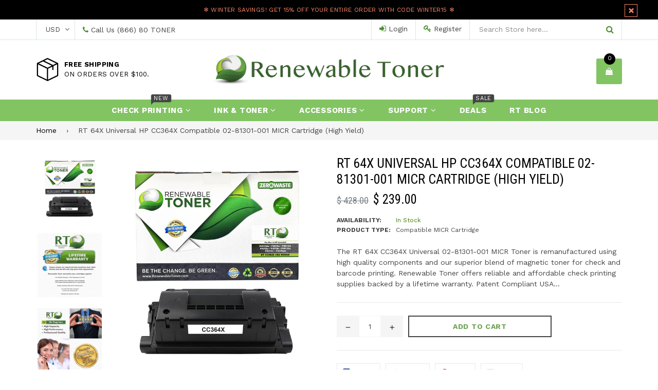

--- FILE ---
content_type: text/html; charset=utf-8
request_url: https://www.renewabletoner.com/products/troy-02-81301-001-hp-cc364x-64x-micr-toner-cartridge
body_size: 34220
content:
<!doctype html>
<!--[if IE 9]> <html class="ie9 no-js" lang="en"> <![endif]-->
<!--[if (gt IE 9)|!(IE)]><!--> <html class="no-js" lang="en"> <!--<![endif]-->

<head>



<!-- LAYOUTHUB-HELPER -->

<!-- GA4 script tags -->
<script async src="https://www.googletagmanager.com/gtag/js?id="></script>
<script>
    window.dataLayer = window.dataLayer || [];
    function gtag() { dataLayer.push(arguments); }
    gtag('js', new Date());
    gtag('config', '', { groups: 'layouthub' });
</script>
<!-- End GA4 script tags -->

<!-- GA4 Snippet -->
<script>
    window.addEventListener('load', () => {
        // fallback for gtag when not initialized
        if (typeof window.gtag !== 'function') {
            window.gtag = (str1, str2, obj) => {
            }
        }
        // Poll queued events from pixel localStorage and forward to GA
        const STORAGE_KEY = 'LH_STORAGE_KEY';
        const INTERVAL = 2000;
        async function flushQueuedEvents() {
            try {
                const raw = window.localStorage.getItem(STORAGE_KEY);
                if (!raw) return;
                const events = JSON.parse(raw);
                if (!Array.isArray(events) || events.length === 0) return;
                for (const ev of events) {
                    if (!ev || !ev.name) continue;
                    const params = ev.params || {};
                    // attach template tag
                    params.lh_template_event = "product";
                    gtag('event', ev.name, Object.assign({ app_event: 'layouthub', send_to: 'layouthub' }, params));
                }
                // Clear only if all sent
                window.localStorage.removeItem(STORAGE_KEY);
            } catch (e) {
                // swallow to avoid breaking page
            }
        }
        flushQueuedEvents();
        setInterval(flushQueuedEvents, INTERVAL);
    })
</script>
<!-- End GA4 Snippet --><!-- END LAYOUTHUB-HELPER -->



<!-- LAYOUTHUB-V2-HEADER -->


<link rel="preload" as="style" href="https://fonts.googleapis.com/css2?family=Assistant:wght@regular;500;600;700&display=swap" onload="this.onload=null;this.rel='stylesheet'"><noscript><link rel="stylesheet" href="https://fonts.googleapis.com/css2?family=Assistant:wght@regular;500;600;700&display=swap"></noscript>
<style>
    
    :root{ --lh-other-sale-price-color: #d82727;
--lh-other-sale-bg-color: #d82727;
--lh-other-sale-text-color: #ffffff;
--lh-other-sold-out-bg-color: #adadad;
--lh-other-sold-out-text-color: #ffffff;
--lh-other-tag-1-bg-color: #008c62;
--lh-other-tag-1-text-color: #ffffff;
--lh-other-tag-2-bg-color: #405de6;
--lh-other-tag-2-text-color: #ffffff;
--lh-h1-font-family: Assistant;
--lh-h1-font-size: 52px;
--lh-h1-font-weight: 400;
--lh-h1-line-height: 1.3;
--lh-h1-letter-spacing: 0.6px;
--lh-h1-text-transform: inherit;
--lh-h1-font-style: normal;
--lh-h2-font-family: Assistant;
--lh-h2-font-size: 40px;
--lh-h2-font-weight: 400;
--lh-h2-line-height: 1.3;
--lh-h2-letter-spacing: 0.6px;
--lh-h2-text-transform: inherit;
--lh-h2-font-style: normal;
--lh-h3-font-family: Assistant;
--lh-h3-font-size: 24px;
--lh-h3-font-weight: 400;
--lh-h3-line-height: 1.3;
--lh-h3-letter-spacing: 0.6px;
--lh-h3-text-transform: inherit;
--lh-h3-font-style: normal;
--lh-h4-font-family: Assistant;
--lh-h4-font-size: 18px;
--lh-h4-font-weight: 400;
--lh-h4-line-height: 1.3;
--lh-h4-letter-spacing: 0.6px;
--lh-h4-text-transform: inherit;
--lh-h4-font-style: normal;
--lh-h5-font-family: Assistant;
--lh-h5-font-size: 15px;
--lh-h5-font-weight: 400;
--lh-h5-line-height: 1.3;
--lh-h5-letter-spacing: 0.6px;
--lh-h5-text-transform: inherit;
--lh-h5-font-style: normal;
--lh-p-font-family: Assistant;
--lh-p-font-size: 16px;
--lh-p-font-weight: 400;
--lh-p-line-height: 1.8;
--lh-p-letter-spacing: 0.6px;
--lh-p-text-transform: inherit;
--lh-p-font-style: normal;
--lh-p2-font-family: Assistant;
--lh-p2-font-size: 13.2px;
--lh-p2-font-weight: 400;
--lh-p2-line-height: 1.82;
--lh-p2-letter-spacing: 0.6px;
--lh-p2-text-transform: inherit;
--lh-p2-font-style: normal;
--lh-p3-font-family: Assistant;
--lh-p3-font-size: 18px;
--lh-p3-font-weight: 400;
--lh-p3-line-height: 1.8;
--lh-p3-letter-spacing: 0.6px;
--lh-p3-text-transform: inherit;
--lh-p3-font-style: normal;
--lh-btn-font-size: 15px;
--lh-btn-font-weight: 400;
--lh-btn-letter-spacing: 1px;
--lh-btn-text-transform: normal;
--lh-btn-height: 45px;
--lh-btn-padding: 30px;
--lh-btn-border-radius: 0px;
--lh-btn-transition-hover: 150ms;
--lh-btn-pr-border-width: 1px;
--lh-btn-pr-shadow-x: 0px;
--lh-btn-pr-shadow-y: 0px;
--lh-btn-pr-shadow-blur: 0px;
--lh-btn-pr-shadow-transparent: 0%;
--lh-btn-se-border-width: 1px;
--lh-btn-se-shadow-x: 0px;
--lh-btn-se-shadow-y: 0px;
--lh-btn-se-shadow-blur: 0px;
--lh-btn-se-shadow-transparent: 0%;
--lh-btn-te-underline: underline;
--lh-btn-te-underline-offset: 5px; }
    @media (min-width: 768px) and (max-width: 1023px) { :root{ --lh-h1-font-size: 44px;
--lh-h1-line-height: 1.3;
--lh-h1-letter-spacing: 0.6px;
--lh-h2-font-size: 34px;
--lh-h2-line-height: 1.3;
--lh-h3-font-size: 22px;
--lh-h3-line-height: 1.3;
--lh-h5-font-size: 15px;
--lh-btn-font-size: 15px;
--lh-btn-height: 45px;
--lh-btn-padding: 30px;
--lh-btn-pr-border-width: 1px;
--lh-btn-se-border-width: 1px; }}
    @media (max-width: 767px) { :root{ --lh-h1-font-size: 40px;
--lh-h2-font-size: 30px;
--lh-h3-font-size: 20px;
--lh-h4-font-size: 18px;
--lh-h5-font-size: 15px;
--lh-btn-font-size: 15px;
--lh-btn-height: 45px;
--lh-btn-padding: 30px;
--lh-btn-pr-border-width: 1px;
--lh-btn-se-border-width: 1px; }}
    
          .lh-scheme-1 {
            --lh-text-color: #5b5b5b;
            --lh-heading-color: #121212;
            --lh-background-color: #ffffff;
            --lh-btn-pr-background-color: #121212;
            --lh-btn-pr-label-color: #ffffff;
            --lh-btn-pr-border-color: #121212;
            --lh-btn-se-background-color: #ececec;
            --lh-btn-se-label-color: #121212;
            --lh-btn-se-border-color: #ececec;
            --lh-btn-te-label-color: #121212;

            --lh-btn-pr-background-hover: color-mix(in srgb, var(--lh-btn-pr-background-color), white 10%);
            --lh-btn-pr-label-hover: color-mix(in srgb, var(--lh-btn-pr-label-color), black 0%);
            --lh-btn-pr-border-hover: color-mix(in srgb, var(--lh-btn-pr-border-color), black 0%);

            --lh-btn-se-background-hover: color-mix(in srgb, var(--lh-btn-se-background-color), white 10%);
            --lh-btn-se-label-hover: color-mix(in srgb, var(--lh-btn-se-label-color), black 0%);
            --lh-btn-se-border-hover: color-mix(in srgb, var(--lh-btn-se-border-color), black 0%);

            --lh-btn-te-label-hover: color-mix(in srgb, var(--lh-btn-te-label-color), white 25%);

            --color-scheme-text: #5b5b5b;
            --color-scheme-bg: #ffffff;
            --color-scheme-text-50: #f2f2f2;
--color-scheme-text-100: #e6e6e6;
--color-scheme-text-200: #cccccc;
--color-scheme-text-300: #b3b3b3;
--color-scheme-text-400: #999999;
--color-scheme-text-500: #808080;
--color-scheme-text-600: #666666;
--color-scheme-text-700: #4d4d4d;
--color-scheme-text-800: #333333;
--color-scheme-text-900: #1a1a1a;
--color-scheme-text-950: #0d0d0d;
          }
        
          .lh-scheme-2 {
            --lh-text-color: #5b5b5b5;
            --lh-heading-color: #121212;
            --lh-background-color: #f5f5f5;
            --lh-btn-pr-background-color: #121212;
            --lh-btn-pr-label-color: #ffffff;
            --lh-btn-pr-border-color: #121212;
            --lh-btn-se-background-color: #d8d8d8;
            --lh-btn-se-label-color: #121212;
            --lh-btn-se-border-color: #d8d8d8;
            --lh-btn-te-label-color: #121212;

            --lh-btn-pr-background-hover: color-mix(in srgb, var(--lh-btn-pr-background-color), white 10%);
            --lh-btn-pr-label-hover: color-mix(in srgb, var(--lh-btn-pr-label-color), black 0%);
            --lh-btn-pr-border-hover: color-mix(in srgb, var(--lh-btn-pr-border-color), black 0%);

            --lh-btn-se-background-hover: color-mix(in srgb, var(--lh-btn-se-background-color), black 10%);
            --lh-btn-se-label-hover: color-mix(in srgb, var(--lh-btn-se-label-color), black 0%);
            --lh-btn-se-border-hover: color-mix(in srgb, var(--lh-btn-se-border-color), black 0%);

            --lh-btn-te-label-hover: color-mix(in srgb, var(--lh-btn-te-label-color), white 25%);

            --color-scheme-text: #5b5b5b5;
            --color-scheme-bg: #f5f5f5;
            --color-scheme-text-50: #f2f2f2;
--color-scheme-text-100: #e6e6e6;
--color-scheme-text-200: #cccccc;
--color-scheme-text-300: #b3b3b3;
--color-scheme-text-400: #999999;
--color-scheme-text-500: #808080;
--color-scheme-text-600: #666666;
--color-scheme-text-700: #4d4d4d;
--color-scheme-text-800: #333333;
--color-scheme-text-900: #1a1a1a;
--color-scheme-text-950: #0d0d0d;
          }
        
          .lh-scheme-3 {
            --lh-text-color: #ffffff;
            --lh-heading-color: #ffffff;
            --lh-background-color: #121212;
            --lh-btn-pr-background-color: #ffffff;
            --lh-btn-pr-label-color: #121212;
            --lh-btn-pr-border-color: #ffffff;
            --lh-btn-se-background-color: #ffffff00;
            --lh-btn-se-label-color: #ffffff;
            --lh-btn-se-border-color: #ffffff;
            --lh-btn-te-label-color: #ffffff;

            --lh-btn-pr-background-hover: color-mix(in srgb, var(--lh-btn-pr-background-color), black 10%);
            --lh-btn-pr-label-hover: color-mix(in srgb, var(--lh-btn-pr-label-color), black 0%);
            --lh-btn-pr-border-hover: color-mix(in srgb, var(--lh-btn-pr-border-color), black 0%);

            --lh-btn-se-background-hover: color-mix(in srgb, var(--lh-btn-se-background-color), white 100%);
            --lh-btn-se-label-hover: color-mix(in srgb, var(--lh-btn-se-label-color), black 100%);
            --lh-btn-se-border-hover: color-mix(in srgb, var(--lh-btn-se-border-color), black 0%);

            --lh-btn-te-label-hover: color-mix(in srgb, var(--lh-btn-te-label-color), black 25%);

            --color-scheme-text: #ffffff;
            --color-scheme-bg: #121212;
            --color-scheme-text-50: #f2f2f2;
--color-scheme-text-100: #e6e6e6;
--color-scheme-text-200: #cccccc;
--color-scheme-text-300: #b3b3b3;
--color-scheme-text-400: #999999;
--color-scheme-text-500: #808080;
--color-scheme-text-600: #666666;
--color-scheme-text-700: #4d4d4d;
--color-scheme-text-800: #333333;
--color-scheme-text-900: #1a1a1a;
--color-scheme-text-950: #0d0d0d;
          }
        
          .lh-h1 {
            font-family: var(--lh-h1-font-family);
            font-size: var(--lh-h1-font-size);
            font-weight: var(--lh-h1-font-weight);
            line-height: var(--lh-h1-line-height);
            letter-spacing: var(--lh-h1-letter-spacing);
            text-transform: var(--lh-h1-text-transform);
            font-style: var(--lh-h1-font-style);
            color: var(--lh-heading-color);
          }
          .lh-h2 {
            font-family: var(--lh-h2-font-family);
            font-size: var(--lh-h2-font-size);
            font-weight: var(--lh-h2-font-weight);
            line-height: var(--lh-h2-line-height);
            letter-spacing: var(--lh-h2-letter-spacing);
            text-transform: var(--lh-h2-text-transform);
            font-style: var(--lh-h2-font-style);
            color: var(--lh-heading-color);
          }
          .lh-h3 {
            font-family: var(--lh-h3-font-family);
            font-size: var(--lh-h3-font-size);
            font-weight: var(--lh-h3-font-weight);
            line-height: var(--lh-h3-line-height);
            letter-spacing: var(--lh-h3-letter-spacing);
            text-transform: var(--lh-h3-text-transform);
            font-style: var(--lh-h3-font-style);
            color: var(--lh-heading-color);
          }
          .lh-h4 {
            font-family: var(--lh-h4-font-family);
            font-size: var(--lh-h4-font-size);
            font-weight: var(--lh-h4-font-weight);
            line-height: var(--lh-h4-line-height);
            letter-spacing: var(--lh-h4-letter-spacing);
            text-transform: var(--lh-h4-text-transform);
            font-style: var(--lh-h4-font-style);
            color: var(--lh-heading-color);
          }
          .lh-h5 {
            font-family: var(--lh-h5-font-family);
            font-size: var(--lh-h5-font-size);
            font-weight: var(--lh-h5-font-weight);
            line-height: var(--lh-h5-line-height);
            letter-spacing: var(--lh-h5-letter-spacing);
            text-transform: var(--lh-h5-text-transform);
            font-style: var(--lh-h5-font-style);
            color: var(--lh-heading-color);
          }
          .lh-p {
            font-family: var(--lh-p-font-family);
            font-size: var(--lh-p-font-size);
            font-weight: var(--lh-p-font-weight);
            line-height: var(--lh-p-line-height);
            letter-spacing: var(--lh-p-letter-spacing);
            text-transform: var(--lh-p-text-transform);
            font-style: var(--lh-p-font-style);
            color: var(--lh-text-color);
          }
          .lh-p2 {
            font-family: var(--lh-p2-font-family);
            font-size: var(--lh-p2-font-size);
            font-weight: var(--lh-p2-font-weight);
            line-height: var(--lh-p2-line-height);
            letter-spacing: var(--lh-p2-letter-spacing);
            text-transform: var(--lh-p2-text-transform);
            font-style: var(--lh-p2-font-style);
            color: var(--lh-text-color);
          }
          .lh-p3 {
            font-family: var(--lh-p3-font-family);
            font-size: var(--lh-p3-font-size);
            font-weight: var(--lh-p3-font-weight);
            line-height: var(--lh-p3-line-height);
            letter-spacing: var(--lh-p3-letter-spacing);
            text-transform: var(--lh-p3-text-transform);
            font-style: var(--lh-p3-font-style);
            color: var(--lh-text-color);
          }
.lh-btn-pr, .lh-btn-se, .lh-btn-te {
        display: flex;
        align-items: center;
        justify-content:center;
        font-family: var(--lh-p-font-family);
        font-size: var(--lh-btn-font-size);
        font-weight: var(--lh-btn-font-weight);
        text-transform: var(--lh-btn-text-transform);
        letter-spacing: var(--lh-btn-letter-spacing);
        line-height: 1.5;
        font-style: var(--lh-p-font-style);
        transition: all ease-in var(--lh-btn-transition-hover, 0ms);
      }
.lh-btn-pr {
            cursor: pointer;
            color: var(--lh-btn-pr-label-color);
            
              height: var(--lh-btn-height);
              padding: 0px var(--lh-btn-padding);
              border-radius: var(--lh-btn-border-radius);
              outline: var(--lh-btn-pr-border-width) solid var(--lh-btn-pr-border-color);
              outline-offset: calc(var(--lh-btn-pr-border-width) * -1);
              background: var(--lh-btn-pr-background-color);
              box-shadow: var(--lh-btn-pr-shadow-x) var(--lh-btn-pr-shadow-y) var(--lh-btn-pr-shadow-blur) rgba(0, 0, 0, var(--lh-btn-pr-shadow-transparent));
            
          }
.lh-btn-pr:hover {
            color: var(--lh-btn-pr-label-hover);
            
              background: var(--lh-btn-pr-background-hover);
              border-color: var(--lh-btn-pr-border-hover);
            
          }
.lh-btn-se {
            cursor: pointer;
            color: var(--lh-btn-se-label-color);
            
              height: var(--lh-btn-height);
              padding: 0px var(--lh-btn-padding);
              border-radius: var(--lh-btn-border-radius);
              outline: var(--lh-btn-se-border-width) solid var(--lh-btn-se-border-color);
              outline-offset: calc(var(--lh-btn-se-border-width) * -1);
              background: var(--lh-btn-se-background-color);
              box-shadow: var(--lh-btn-se-shadow-x) var(--lh-btn-se-shadow-y) var(--lh-btn-se-shadow-blur) rgba(0, 0, 0, var(--lh-btn-se-shadow-transparent));
            
          }
.lh-btn-se:hover {
            color: var(--lh-btn-se-label-hover);
            
              background: var(--lh-btn-se-background-hover);
              border-color: var(--lh-btn-se-border-hover);
            
          }
.lh-btn-te {
            cursor: pointer;
            color: var(--lh-btn-te-label-color);
            
              text-decoration: var(--lh-btn-te-underline);
              text-underline-offset: var(--lh-btn-te-underline-offset);
              position: relative;
            
          }
.lh-btn-te:hover {
            color: var(--lh-btn-te-label-hover);
            
          }
    .lh-sections, .lh-section {
  display: block;
  width: 100%;
}
.lh-container {
  width: 100%;
  padding-top: var(--lh-container-padding-top, var(--lh-container-padding, 4rem));
  padding-bottom: var(--lh-container-padding-bottom, var(--lh-container-padding, 4rem));
  padding-right: var(--lh-container-padding, 1rem);
  padding-left: var(--lh-container-padding, 1rem);
  max-width: var(--lh-container-width, 1140px);
  margin-right: auto;
  margin-left: auto;
}
.lh-image-picture {
  aspect-ratio: var(--lh-image-ratio, auto);
  display: block;
  overflow: hidden;
}

.lh-image-picture img {
  width: 100%;
  height: 100%;
  object-fit: var(--lh-image-fit, cover);
  object-position: var(--lh-image-position, 50% 50%);
  vertical-align: middle;
}
@media (min-width: 993px) {
  .lh-image-picture[data-ratio="default"] img {
    height: auto;
  }
}
@media (min-width: 750px) and (max-width: 992px) {
  .lh-image-picture {
    aspect-ratio: var(--lh-image-ratio-ta, var(--lh-image-ratio, auto));
  }
  .lh-image-picture img {
    object-fit: var(--lh-image-fit-ta, var(--lh-image-fit,cover));
    object-position: var(--lh-image-position-ta, var(--lh-image-position,50% 50%));
  }
  .lh-image-picture[data-ratio-ta="default"] img {
    height: auto;
  }
}
@media (max-width: 749px) {
  .lh-image-picture {
    aspect-ratio: var(--lh-image-ratio-mo, var(--lh-image-ratio, auto));
  }
  .lh-image-picture img {
    object-fit: var(--lh-image-fit-mo, var(--lh-image-fit,cover));
    object-position: var(--lh-image-position-mo, var(--lh-image-position,50% 50%));
  }
  .lh-image-picture[data-ratio-mo="default"] img {
    height: auto;
  }
}
    
  </style>


    

<!-- END LAYOUTHUB-V2-HEADER -->
	<!-- Added by AVADA SEO Suite -->
	

	<!-- /Added by AVADA SEO Suite --><!--Content in content_for_header -->
<!--LayoutHub-Embed--><meta name="layouthub" /><link rel="stylesheet" href="https://fonts.googleapis.com/css?display=swap&family=Poppins:100,200,300,400,500,600,700,800,900" /><link rel="stylesheet" type="text/css" href="[data-uri]" media="all">
<!--LH--><!--/LayoutHub-Embed--><meta charset="utf-8">
  <meta http-equiv="X-UA-Compatible" content="IE=edge,chrome=1">
  <meta name="viewport" content="width=device-width,initial-scale=1">
  <meta name="theme-color" content="#000000">
  <meta name="google-site-verification" content="Bd1u9pvj722sGVEa_JLqKMrjoFStj1_J0egkUheN6oU" />
  <link rel="canonical" href="https://www.renewabletoner.com/products/troy-02-81301-001-hp-cc364x-64x-micr-toner-cartridge">

  

  
  <title>
    RT 64X 02-81301-001 MICR Cartridge | Renewable Toner
    
    
    
  </title>

  
    <meta name="description" content="Save on RT 02-81301-001 64X MICR Toner High Yield Cartridge for check printing at Renewable Toner. FREE S/H on all orders over $100.">
  

  <!-- /snippets/social-meta-tags.liquid -->
<meta property="og:site_name" content="Renewable Toner">
<meta property="og:url" content="https://www.renewabletoner.com/products/troy-02-81301-001-hp-cc364x-64x-micr-toner-cartridge">
<meta property="og:title" content="RT 64X Universal HP CC364X Compatible 02-81301-001 MICR Cartridge (High Yield)">
<meta property="og:type" content="product">
<meta property="og:description" content="Save on RT 02-81301-001 64X MICR Toner High Yield Cartridge for check printing at Renewable Toner. FREE S/H on all orders over $100."><meta property="og:price:amount" content="239.00">
  <meta property="og:price:currency" content="USD"><meta property="og:image" content="http://www.renewabletoner.com/cdn/shop/products/RTCC364XUNIMICR_1024x1024.jpg?v=1632179330"><meta property="og:image" content="http://www.renewabletoner.com/cdn/shop/products/amazon-warranty-rt_8bd1654e-54db-4ece-a54f-d95d610a6fe0_1024x1024.jpg?v=1632179330"><meta property="og:image" content="http://www.renewabletoner.com/cdn/shop/files/71xEvwwqAtL._AC_SL1500_5270cdb1-a204-4652-b12a-ed7c20bd9c45_1024x1024.jpg?v=1744061901">
<meta property="og:image:secure_url" content="https://www.renewabletoner.com/cdn/shop/products/RTCC364XUNIMICR_1024x1024.jpg?v=1632179330"><meta property="og:image:secure_url" content="https://www.renewabletoner.com/cdn/shop/products/amazon-warranty-rt_8bd1654e-54db-4ece-a54f-d95d610a6fe0_1024x1024.jpg?v=1632179330"><meta property="og:image:secure_url" content="https://www.renewabletoner.com/cdn/shop/files/71xEvwwqAtL._AC_SL1500_5270cdb1-a204-4652-b12a-ed7c20bd9c45_1024x1024.jpg?v=1744061901">

<meta name="twitter:site" content="@RenewableToner">
<meta name="twitter:card" content="summary_large_image">
<meta name="twitter:title" content="RT 64X Universal HP CC364X Compatible 02-81301-001 MICR Cartridge (High Yield)">
<meta name="twitter:description" content="Save on RT 02-81301-001 64X MICR Toner High Yield Cartridge for check printing at Renewable Toner. FREE S/H on all orders over $100.">

  

  <link href="//fonts.googleapis.com/css?family=Work+Sans:300,400,600,700" rel="stylesheet" type="text/css" media="all" />



    <link href="//fonts.googleapis.com/css?family=Roboto+Condensed:300,400,600,700" rel="stylesheet" type="text/css" media="all" />  

  
  <link type="text/css" rel="stylesheet" href="https://maxcdn.bootstrapcdn.com/font-awesome/4.6.3/css/font-awesome.min.css" /> 
  <link href="//www.renewabletoner.com/cdn/shop/t/9/assets/bootstrap.min.css?v=65114810302132533981573601958" rel="stylesheet" type="text/css" media="all" />  
  <link href="//www.renewabletoner.com/cdn/shop/t/9/assets/animate.css?v=123806161818139119581573601958" rel="stylesheet" type="text/css" media="all" />
  <link href="//www.renewabletoner.com/cdn/shop/t/9/assets/magnific-popup.css?v=29616266652154682551573601961" rel="stylesheet" type="text/css" media="all" />
  <link href="//www.renewabletoner.com/cdn/shop/t/9/assets/theme.scss.css?v=42268968047299544051707947838" rel="stylesheet" type="text/css" media="all" />
 
  
  <script src="//www.renewabletoner.com/cdn/shop/t/9/assets/jquery.min.js?v=32460426840832490021573601961" type="text/javascript"></script> 
  <script src="//www.renewabletoner.com/cdn/shopifycloud/storefront/assets/themes_support/api.jquery-7ab1a3a4.js" type="text/javascript"></script>
  
  <script type="text/javascript">
    var theme = {
      strings: {
        addToCart: "Add to cart",
        soldOut: "Sold out",
        unavailable: "Out of Stock",
        showMore: "Show More",
        showLess: "Show Less"
      },
      moneyFormat: "$ {{amount}}"
    }
    document.documentElement.className = document.documentElement.className.replace('no-js', 'js');      
    
    theme.ajax_cart = true;
    theme.fixedHeader = true;
    theme.animation = false;
    theme.animationMobile = true;
      
  </script>

  <!--[if (lte IE 9) ]><script src="//www.renewabletoner.com/cdn/shop/t/9/assets/match-media.min.js?v=22265819453975888031573601961" type="text/javascript"></script><![endif]-->

  

  <!--[if (gt IE 9)|!(IE)]><!--><script src="//www.renewabletoner.com/cdn/shop/t/9/assets/vendor.js?v=173979752976551461551573601963" defer="defer"></script><!--<![endif]-->
  <!--[if lte IE 9]><script src="//www.renewabletoner.com/cdn/shop/t/9/assets/vendor.js?v=173979752976551461551573601963"></script><![endif]-->

  <!--[if (gt IE 9)|!(IE)]><!--><script src="//www.renewabletoner.com/cdn/shop/t/9/assets/theme.js?v=119798952299506670041573601963" defer="defer"></script><!--<![endif]-->
  <!--[if lte IE 9]><script src="//www.renewabletoner.com/cdn/shop/t/9/assets/theme.js?v=119798952299506670041573601963"></script><![endif]--> 
   
   
   <script src="//www.renewabletoner.com/cdn/shop/t/9/assets/js.cookie.js?v=58981873495749214761573601961" type="text/javascript"></script>
   <script src="//www.renewabletoner.com/cdn/shop/t/9/assets/bootstrap.min.js?v=73724390286584561281573601958" type="text/javascript"></script> 
   <script src="//www.renewabletoner.com/cdn/shop/t/9/assets/bootstrap-tabcollapse.js?v=23677388095923367381573601958" type="text/javascript"></script> 

   

<script>window.performance && window.performance.mark && window.performance.mark('shopify.content_for_header.start');</script><meta name="google-site-verification" content="bc_f6o1fAHExeZISdnm83sE44aB1Xf5nWO7WG9z_jKw">
<meta name="google-site-verification" content="9mHWyIl9KYRmYY46Go4Fe5ecBUhaLwd6U1Li_1dwuOs">
<meta id="shopify-digital-wallet" name="shopify-digital-wallet" content="/7625647/digital_wallets/dialog">
<meta name="shopify-checkout-api-token" content="6808f57925abb1a232b3939f5545e92b">
<meta id="in-context-paypal-metadata" data-shop-id="7625647" data-venmo-supported="true" data-environment="production" data-locale="en_US" data-paypal-v4="true" data-currency="USD">
<link rel="alternate" type="application/json+oembed" href="https://www.renewabletoner.com/products/troy-02-81301-001-hp-cc364x-64x-micr-toner-cartridge.oembed">
<script async="async" src="/checkouts/internal/preloads.js?locale=en-US"></script>
<link rel="preconnect" href="https://shop.app" crossorigin="anonymous">
<script async="async" src="https://shop.app/checkouts/internal/preloads.js?locale=en-US&shop_id=7625647" crossorigin="anonymous"></script>
<script id="shopify-features" type="application/json">{"accessToken":"6808f57925abb1a232b3939f5545e92b","betas":["rich-media-storefront-analytics"],"domain":"www.renewabletoner.com","predictiveSearch":true,"shopId":7625647,"locale":"en"}</script>
<script>var Shopify = Shopify || {};
Shopify.shop = "renewable-toner.myshopify.com";
Shopify.locale = "en";
Shopify.currency = {"active":"USD","rate":"1.0"};
Shopify.country = "US";
Shopify.theme = {"name":"Famiza-electronic-store-1","id":78551023674,"schema_name":"Famiza","schema_version":"2.0","theme_store_id":null,"role":"main"};
Shopify.theme.handle = "null";
Shopify.theme.style = {"id":null,"handle":null};
Shopify.cdnHost = "www.renewabletoner.com/cdn";
Shopify.routes = Shopify.routes || {};
Shopify.routes.root = "/";</script>
<script type="module">!function(o){(o.Shopify=o.Shopify||{}).modules=!0}(window);</script>
<script>!function(o){function n(){var o=[];function n(){o.push(Array.prototype.slice.apply(arguments))}return n.q=o,n}var t=o.Shopify=o.Shopify||{};t.loadFeatures=n(),t.autoloadFeatures=n()}(window);</script>
<script>
  window.ShopifyPay = window.ShopifyPay || {};
  window.ShopifyPay.apiHost = "shop.app\/pay";
  window.ShopifyPay.redirectState = null;
</script>
<script id="shop-js-analytics" type="application/json">{"pageType":"product"}</script>
<script defer="defer" async type="module" src="//www.renewabletoner.com/cdn/shopifycloud/shop-js/modules/v2/client.init-shop-cart-sync_C5BV16lS.en.esm.js"></script>
<script defer="defer" async type="module" src="//www.renewabletoner.com/cdn/shopifycloud/shop-js/modules/v2/chunk.common_CygWptCX.esm.js"></script>
<script type="module">
  await import("//www.renewabletoner.com/cdn/shopifycloud/shop-js/modules/v2/client.init-shop-cart-sync_C5BV16lS.en.esm.js");
await import("//www.renewabletoner.com/cdn/shopifycloud/shop-js/modules/v2/chunk.common_CygWptCX.esm.js");

  window.Shopify.SignInWithShop?.initShopCartSync?.({"fedCMEnabled":true,"windoidEnabled":true});

</script>
<script>
  window.Shopify = window.Shopify || {};
  if (!window.Shopify.featureAssets) window.Shopify.featureAssets = {};
  window.Shopify.featureAssets['shop-js'] = {"shop-cart-sync":["modules/v2/client.shop-cart-sync_ZFArdW7E.en.esm.js","modules/v2/chunk.common_CygWptCX.esm.js"],"init-fed-cm":["modules/v2/client.init-fed-cm_CmiC4vf6.en.esm.js","modules/v2/chunk.common_CygWptCX.esm.js"],"shop-button":["modules/v2/client.shop-button_tlx5R9nI.en.esm.js","modules/v2/chunk.common_CygWptCX.esm.js"],"shop-cash-offers":["modules/v2/client.shop-cash-offers_DOA2yAJr.en.esm.js","modules/v2/chunk.common_CygWptCX.esm.js","modules/v2/chunk.modal_D71HUcav.esm.js"],"init-windoid":["modules/v2/client.init-windoid_sURxWdc1.en.esm.js","modules/v2/chunk.common_CygWptCX.esm.js"],"shop-toast-manager":["modules/v2/client.shop-toast-manager_ClPi3nE9.en.esm.js","modules/v2/chunk.common_CygWptCX.esm.js"],"init-shop-email-lookup-coordinator":["modules/v2/client.init-shop-email-lookup-coordinator_B8hsDcYM.en.esm.js","modules/v2/chunk.common_CygWptCX.esm.js"],"init-shop-cart-sync":["modules/v2/client.init-shop-cart-sync_C5BV16lS.en.esm.js","modules/v2/chunk.common_CygWptCX.esm.js"],"avatar":["modules/v2/client.avatar_BTnouDA3.en.esm.js"],"pay-button":["modules/v2/client.pay-button_FdsNuTd3.en.esm.js","modules/v2/chunk.common_CygWptCX.esm.js"],"init-customer-accounts":["modules/v2/client.init-customer-accounts_DxDtT_ad.en.esm.js","modules/v2/client.shop-login-button_C5VAVYt1.en.esm.js","modules/v2/chunk.common_CygWptCX.esm.js","modules/v2/chunk.modal_D71HUcav.esm.js"],"init-shop-for-new-customer-accounts":["modules/v2/client.init-shop-for-new-customer-accounts_ChsxoAhi.en.esm.js","modules/v2/client.shop-login-button_C5VAVYt1.en.esm.js","modules/v2/chunk.common_CygWptCX.esm.js","modules/v2/chunk.modal_D71HUcav.esm.js"],"shop-login-button":["modules/v2/client.shop-login-button_C5VAVYt1.en.esm.js","modules/v2/chunk.common_CygWptCX.esm.js","modules/v2/chunk.modal_D71HUcav.esm.js"],"init-customer-accounts-sign-up":["modules/v2/client.init-customer-accounts-sign-up_CPSyQ0Tj.en.esm.js","modules/v2/client.shop-login-button_C5VAVYt1.en.esm.js","modules/v2/chunk.common_CygWptCX.esm.js","modules/v2/chunk.modal_D71HUcav.esm.js"],"shop-follow-button":["modules/v2/client.shop-follow-button_Cva4Ekp9.en.esm.js","modules/v2/chunk.common_CygWptCX.esm.js","modules/v2/chunk.modal_D71HUcav.esm.js"],"checkout-modal":["modules/v2/client.checkout-modal_BPM8l0SH.en.esm.js","modules/v2/chunk.common_CygWptCX.esm.js","modules/v2/chunk.modal_D71HUcav.esm.js"],"lead-capture":["modules/v2/client.lead-capture_Bi8yE_yS.en.esm.js","modules/v2/chunk.common_CygWptCX.esm.js","modules/v2/chunk.modal_D71HUcav.esm.js"],"shop-login":["modules/v2/client.shop-login_D6lNrXab.en.esm.js","modules/v2/chunk.common_CygWptCX.esm.js","modules/v2/chunk.modal_D71HUcav.esm.js"],"payment-terms":["modules/v2/client.payment-terms_CZxnsJam.en.esm.js","modules/v2/chunk.common_CygWptCX.esm.js","modules/v2/chunk.modal_D71HUcav.esm.js"]};
</script>
<script>(function() {
  var isLoaded = false;
  function asyncLoad() {
    if (isLoaded) return;
    isLoaded = true;
    var urls = ["https:\/\/contactform.hulkapps.com\/skeletopapp.js?shop=renewable-toner.myshopify.com","https:\/\/bingshoppingtool-t2app-prod.trafficmanager.net\/uet\/tracking_script?shop=renewable-toner.myshopify.com","https:\/\/formbuilder.hulkapps.com\/skeletopapp.js?shop=renewable-toner.myshopify.com","https:\/\/app.layouthub.com\/shopify\/layouthub.js?shop=renewable-toner.myshopify.com","https:\/\/app.avada.io\/avada-sdk.min.js?shop=renewable-toner.myshopify.com","https:\/\/widgets.automizely.com\/pages\/v1\/pages.js?store_connection_id=ddcec1fb49594c07a9ce44e776347cca\u0026mapped_org_id=e868b30b0aaeb6d3c393be97eb1f3c19_v1\u0026shop=renewable-toner.myshopify.com","https:\/\/cdn.shopify.com\/s\/files\/1\/0762\/5647\/t\/9\/assets\/globo.formbuilder.init.js?v=1648535922\u0026shop=renewable-toner.myshopify.com","https:\/\/cks3.amplifiedcdn.com\/ckjs.production.min.js?unique_id=renewable-toner.myshopify.com\u0026shop=renewable-toner.myshopify.com","https:\/\/disco-static.productessentials.app\/main.js?shop=renewable-toner.myshopify.com","https:\/\/ccjs.amplifiedcdn.com\/ccjs.umd.js?unique_id=renewable-toner.myshopify.com\u0026shop=renewable-toner.myshopify.com","https:\/\/d18eg7dreypte5.cloudfront.net\/browse-abandonment\/smsbump_timer.js?shop=renewable-toner.myshopify.com","https:\/\/cloudsearch-1f874.kxcdn.com\/shopify.js?srp=\/a\/search\u0026shop=renewable-toner.myshopify.com","https:\/\/cdn.one.store\/javascript\/dist\/1.0\/jcr-widget.js?account_id=shopify:renewable-toner.myshopify.com\u0026shop=renewable-toner.myshopify.com"];
    for (var i = 0; i < urls.length; i++) {
      var s = document.createElement('script');
      s.type = 'text/javascript';
      s.async = true;
      s.src = urls[i];
      var x = document.getElementsByTagName('script')[0];
      x.parentNode.insertBefore(s, x);
    }
  };
  if(window.attachEvent) {
    window.attachEvent('onload', asyncLoad);
  } else {
    window.addEventListener('load', asyncLoad, false);
  }
})();</script>
<script id="__st">var __st={"a":7625647,"offset":-28800,"reqid":"7bf5df0e-7ef2-40fd-86a0-768567408c6e-1768599941","pageurl":"www.renewabletoner.com\/products\/troy-02-81301-001-hp-cc364x-64x-micr-toner-cartridge","u":"5f158b2dd53a","p":"product","rtyp":"product","rid":440076981};</script>
<script>window.ShopifyPaypalV4VisibilityTracking = true;</script>
<script id="captcha-bootstrap">!function(){'use strict';const t='contact',e='account',n='new_comment',o=[[t,t],['blogs',n],['comments',n],[t,'customer']],c=[[e,'customer_login'],[e,'guest_login'],[e,'recover_customer_password'],[e,'create_customer']],r=t=>t.map((([t,e])=>`form[action*='/${t}']:not([data-nocaptcha='true']) input[name='form_type'][value='${e}']`)).join(','),a=t=>()=>t?[...document.querySelectorAll(t)].map((t=>t.form)):[];function s(){const t=[...o],e=r(t);return a(e)}const i='password',u='form_key',d=['recaptcha-v3-token','g-recaptcha-response','h-captcha-response',i],f=()=>{try{return window.sessionStorage}catch{return}},m='__shopify_v',_=t=>t.elements[u];function p(t,e,n=!1){try{const o=window.sessionStorage,c=JSON.parse(o.getItem(e)),{data:r}=function(t){const{data:e,action:n}=t;return t[m]||n?{data:e,action:n}:{data:t,action:n}}(c);for(const[e,n]of Object.entries(r))t.elements[e]&&(t.elements[e].value=n);n&&o.removeItem(e)}catch(o){console.error('form repopulation failed',{error:o})}}const l='form_type',E='cptcha';function T(t){t.dataset[E]=!0}const w=window,h=w.document,L='Shopify',v='ce_forms',y='captcha';let A=!1;((t,e)=>{const n=(g='f06e6c50-85a8-45c8-87d0-21a2b65856fe',I='https://cdn.shopify.com/shopifycloud/storefront-forms-hcaptcha/ce_storefront_forms_captcha_hcaptcha.v1.5.2.iife.js',D={infoText:'Protected by hCaptcha',privacyText:'Privacy',termsText:'Terms'},(t,e,n)=>{const o=w[L][v],c=o.bindForm;if(c)return c(t,g,e,D).then(n);var r;o.q.push([[t,g,e,D],n]),r=I,A||(h.body.append(Object.assign(h.createElement('script'),{id:'captcha-provider',async:!0,src:r})),A=!0)});var g,I,D;w[L]=w[L]||{},w[L][v]=w[L][v]||{},w[L][v].q=[],w[L][y]=w[L][y]||{},w[L][y].protect=function(t,e){n(t,void 0,e),T(t)},Object.freeze(w[L][y]),function(t,e,n,w,h,L){const[v,y,A,g]=function(t,e,n){const i=e?o:[],u=t?c:[],d=[...i,...u],f=r(d),m=r(i),_=r(d.filter((([t,e])=>n.includes(e))));return[a(f),a(m),a(_),s()]}(w,h,L),I=t=>{const e=t.target;return e instanceof HTMLFormElement?e:e&&e.form},D=t=>v().includes(t);t.addEventListener('submit',(t=>{const e=I(t);if(!e)return;const n=D(e)&&!e.dataset.hcaptchaBound&&!e.dataset.recaptchaBound,o=_(e),c=g().includes(e)&&(!o||!o.value);(n||c)&&t.preventDefault(),c&&!n&&(function(t){try{if(!f())return;!function(t){const e=f();if(!e)return;const n=_(t);if(!n)return;const o=n.value;o&&e.removeItem(o)}(t);const e=Array.from(Array(32),(()=>Math.random().toString(36)[2])).join('');!function(t,e){_(t)||t.append(Object.assign(document.createElement('input'),{type:'hidden',name:u})),t.elements[u].value=e}(t,e),function(t,e){const n=f();if(!n)return;const o=[...t.querySelectorAll(`input[type='${i}']`)].map((({name:t})=>t)),c=[...d,...o],r={};for(const[a,s]of new FormData(t).entries())c.includes(a)||(r[a]=s);n.setItem(e,JSON.stringify({[m]:1,action:t.action,data:r}))}(t,e)}catch(e){console.error('failed to persist form',e)}}(e),e.submit())}));const S=(t,e)=>{t&&!t.dataset[E]&&(n(t,e.some((e=>e===t))),T(t))};for(const o of['focusin','change'])t.addEventListener(o,(t=>{const e=I(t);D(e)&&S(e,y())}));const B=e.get('form_key'),M=e.get(l),P=B&&M;t.addEventListener('DOMContentLoaded',(()=>{const t=y();if(P)for(const e of t)e.elements[l].value===M&&p(e,B);[...new Set([...A(),...v().filter((t=>'true'===t.dataset.shopifyCaptcha))])].forEach((e=>S(e,t)))}))}(h,new URLSearchParams(w.location.search),n,t,e,['guest_login'])})(!0,!0)}();</script>
<script integrity="sha256-4kQ18oKyAcykRKYeNunJcIwy7WH5gtpwJnB7kiuLZ1E=" data-source-attribution="shopify.loadfeatures" defer="defer" src="//www.renewabletoner.com/cdn/shopifycloud/storefront/assets/storefront/load_feature-a0a9edcb.js" crossorigin="anonymous"></script>
<script crossorigin="anonymous" defer="defer" src="//www.renewabletoner.com/cdn/shopifycloud/storefront/assets/shopify_pay/storefront-65b4c6d7.js?v=20250812"></script>
<script data-source-attribution="shopify.dynamic_checkout.dynamic.init">var Shopify=Shopify||{};Shopify.PaymentButton=Shopify.PaymentButton||{isStorefrontPortableWallets:!0,init:function(){window.Shopify.PaymentButton.init=function(){};var t=document.createElement("script");t.src="https://www.renewabletoner.com/cdn/shopifycloud/portable-wallets/latest/portable-wallets.en.js",t.type="module",document.head.appendChild(t)}};
</script>
<script data-source-attribution="shopify.dynamic_checkout.buyer_consent">
  function portableWalletsHideBuyerConsent(e){var t=document.getElementById("shopify-buyer-consent"),n=document.getElementById("shopify-subscription-policy-button");t&&n&&(t.classList.add("hidden"),t.setAttribute("aria-hidden","true"),n.removeEventListener("click",e))}function portableWalletsShowBuyerConsent(e){var t=document.getElementById("shopify-buyer-consent"),n=document.getElementById("shopify-subscription-policy-button");t&&n&&(t.classList.remove("hidden"),t.removeAttribute("aria-hidden"),n.addEventListener("click",e))}window.Shopify?.PaymentButton&&(window.Shopify.PaymentButton.hideBuyerConsent=portableWalletsHideBuyerConsent,window.Shopify.PaymentButton.showBuyerConsent=portableWalletsShowBuyerConsent);
</script>
<script data-source-attribution="shopify.dynamic_checkout.cart.bootstrap">document.addEventListener("DOMContentLoaded",(function(){function t(){return document.querySelector("shopify-accelerated-checkout-cart, shopify-accelerated-checkout")}if(t())Shopify.PaymentButton.init();else{new MutationObserver((function(e,n){t()&&(Shopify.PaymentButton.init(),n.disconnect())})).observe(document.body,{childList:!0,subtree:!0})}}));
</script>
<link id="shopify-accelerated-checkout-styles" rel="stylesheet" media="screen" href="https://www.renewabletoner.com/cdn/shopifycloud/portable-wallets/latest/accelerated-checkout-backwards-compat.css" crossorigin="anonymous">
<style id="shopify-accelerated-checkout-cart">
        #shopify-buyer-consent {
  margin-top: 1em;
  display: inline-block;
  width: 100%;
}

#shopify-buyer-consent.hidden {
  display: none;
}

#shopify-subscription-policy-button {
  background: none;
  border: none;
  padding: 0;
  text-decoration: underline;
  font-size: inherit;
  cursor: pointer;
}

#shopify-subscription-policy-button::before {
  box-shadow: none;
}

      </style>

<script>window.performance && window.performance.mark && window.performance.mark('shopify.content_for_header.end');</script>
  
  <style> 

      button.g-btn{ 

            background:#FFF !important; 

      } 

</style> 

<!--   This area was rendered by Powerful Formbuilder App --> 
	
	<script> 
		 
			var PFB_product_name = 'RT 64X Universal HP CC364X Compatible 02-81301-001 MICR Cartridge (High Yield)'; 
			var PFB_product_url = '/products/troy-02-81301-001-hp-cc364x-64x-micr-toner-cartridge'; 
		 
		 
	</script> 
<!-- End Area -->


<link href="//www.renewabletoner.com/cdn/shop/t/9/assets/daily-deals.scss?v=1386330190104844151605297554" rel="stylesheet" type="text/css" media="all" />
<!--Gem_Page_Header_Script-->

<!--End_Gem_Page_Header_Script-->


  
<!-- BeginConsistentCartAddon -->  <script>    Shopify.customer_logged_in = false ;  Shopify.customer_email = "" ;  Shopify.log_uuids = true;    </script>  <!-- EndConsistentCartAddon -->

<script>
	var Globo = Globo || {};
    var globoFormbuilderRecaptchaInit = function(){};
    Globo.FormBuilder = Globo.FormBuilder || {};
    Globo.FormBuilder.url = "https://form.globosoftware.net";
    Globo.FormBuilder.shop = {
        settings : {
            reCaptcha : {
                siteKey : ''
            },
            hideWaterMark : false,
            encryptionFormId : false,
            copyright: ``,
            scrollTop: true
        },
        pricing:{
            features:{
                fileUpload : 2,
                removeCopyright : false,
                bulkOrderForm: false,
                cartForm: false,
            }
        },
        configuration: {
            money_format:  "$ {{amount}}"
        },
        encryption_form_id : false
    };
    Globo.FormBuilder.forms = [];

    
    Globo.FormBuilder.page = {
        title : document.title,
        href : window.location.href,
        type: "product"
    };
    Globo.FormBuilder.assetFormUrls = [];
            Globo.FormBuilder.assetFormUrls[54672] = "//www.renewabletoner.com/cdn/shop/t/9/assets/globo.formbuilder.data.54672.js?v=3033017509227197271648535909";
    Globo.FormBuilder.assetFormUrls[4206] = "//www.renewabletoner.com/cdn/shop/t/9/assets/globo.formbuilder.data.54672.js?v=3033017509227197271648535909";                Globo.FormBuilder.assetFormUrls[54673] = "//www.renewabletoner.com/cdn/shop/t/9/assets/globo.formbuilder.data.54673.js?v=163640006311430683311648535910";
    Globo.FormBuilder.assetFormUrls[4207] = "//www.renewabletoner.com/cdn/shop/t/9/assets/globo.formbuilder.data.54673.js?v=163640006311430683311648535910";        
</script>

<link rel="preload" href="//www.renewabletoner.com/cdn/shop/t/9/assets/globo.formbuilder.css?v=163444510838697616571648535912" as="style" onload="this.onload=null;this.rel='stylesheet'">
<noscript><link rel="stylesheet" href="//www.renewabletoner.com/cdn/shop/t/9/assets/globo.formbuilder.css?v=163444510838697616571648535912"></noscript>
<link rel="stylesheet" href="//www.renewabletoner.com/cdn/shop/t/9/assets/globo.formbuilder.css?v=163444510838697616571648535912">


<script>
    Globo.FormBuilder.__webpack_public_path__ = "//www.renewabletoner.com/cdn/shop/t/9/assets/"
</script>
<script src="//www.renewabletoner.com/cdn/shop/t/9/assets/globo.formbuilder.index.js?v=70212497172952358611648535917" defer></script>



<!-- BEGIN app block: shopify://apps/klaviyo-email-marketing-sms/blocks/klaviyo-onsite-embed/2632fe16-c075-4321-a88b-50b567f42507 -->












  <script async src="https://static.klaviyo.com/onsite/js/um5yxm/klaviyo.js?company_id=um5yxm"></script>
  <script>!function(){if(!window.klaviyo){window._klOnsite=window._klOnsite||[];try{window.klaviyo=new Proxy({},{get:function(n,i){return"push"===i?function(){var n;(n=window._klOnsite).push.apply(n,arguments)}:function(){for(var n=arguments.length,o=new Array(n),w=0;w<n;w++)o[w]=arguments[w];var t="function"==typeof o[o.length-1]?o.pop():void 0,e=new Promise((function(n){window._klOnsite.push([i].concat(o,[function(i){t&&t(i),n(i)}]))}));return e}}})}catch(n){window.klaviyo=window.klaviyo||[],window.klaviyo.push=function(){var n;(n=window._klOnsite).push.apply(n,arguments)}}}}();</script>

  




  <script>
    window.klaviyoReviewsProductDesignMode = false
  </script>







<!-- END app block --><!-- BEGIN app block: shopify://apps/pagefly-page-builder/blocks/app-embed/83e179f7-59a0-4589-8c66-c0dddf959200 -->

<!-- BEGIN app snippet: pagefly-cro-ab-testing-main -->







<script>
  ;(function () {
    const url = new URL(window.location)
    const viewParam = url.searchParams.get('view')
    if (viewParam && viewParam.includes('variant-pf-')) {
      url.searchParams.set('pf_v', viewParam)
      url.searchParams.delete('view')
      window.history.replaceState({}, '', url)
    }
  })()
</script>



<script type='module'>
  
  window.PAGEFLY_CRO = window.PAGEFLY_CRO || {}

  window.PAGEFLY_CRO['data_debug'] = {
    original_template_suffix: "all_products",
    allow_ab_test: false,
    ab_test_start_time: 0,
    ab_test_end_time: 0,
    today_date_time: 1768599941000,
  }
  window.PAGEFLY_CRO['GA4'] = { enabled: false}
</script>

<!-- END app snippet -->








  <script src='https://cdn.shopify.com/extensions/019bb4f9-aed6-78a3-be91-e9d44663e6bf/pagefly-page-builder-215/assets/pagefly-helper.js' defer='defer'></script>

  <script src='https://cdn.shopify.com/extensions/019bb4f9-aed6-78a3-be91-e9d44663e6bf/pagefly-page-builder-215/assets/pagefly-general-helper.js' defer='defer'></script>

  <script src='https://cdn.shopify.com/extensions/019bb4f9-aed6-78a3-be91-e9d44663e6bf/pagefly-page-builder-215/assets/pagefly-snap-slider.js' defer='defer'></script>

  <script src='https://cdn.shopify.com/extensions/019bb4f9-aed6-78a3-be91-e9d44663e6bf/pagefly-page-builder-215/assets/pagefly-slideshow-v3.js' defer='defer'></script>

  <script src='https://cdn.shopify.com/extensions/019bb4f9-aed6-78a3-be91-e9d44663e6bf/pagefly-page-builder-215/assets/pagefly-slideshow-v4.js' defer='defer'></script>

  <script src='https://cdn.shopify.com/extensions/019bb4f9-aed6-78a3-be91-e9d44663e6bf/pagefly-page-builder-215/assets/pagefly-glider.js' defer='defer'></script>

  <script src='https://cdn.shopify.com/extensions/019bb4f9-aed6-78a3-be91-e9d44663e6bf/pagefly-page-builder-215/assets/pagefly-slideshow-v1-v2.js' defer='defer'></script>

  <script src='https://cdn.shopify.com/extensions/019bb4f9-aed6-78a3-be91-e9d44663e6bf/pagefly-page-builder-215/assets/pagefly-product-media.js' defer='defer'></script>

  <script src='https://cdn.shopify.com/extensions/019bb4f9-aed6-78a3-be91-e9d44663e6bf/pagefly-page-builder-215/assets/pagefly-product.js' defer='defer'></script>


<script id='pagefly-helper-data' type='application/json'>
  {
    "page_optimization": {
      "assets_prefetching": false
    },
    "elements_asset_mapper": {
      "Accordion": "https://cdn.shopify.com/extensions/019bb4f9-aed6-78a3-be91-e9d44663e6bf/pagefly-page-builder-215/assets/pagefly-accordion.js",
      "Accordion3": "https://cdn.shopify.com/extensions/019bb4f9-aed6-78a3-be91-e9d44663e6bf/pagefly-page-builder-215/assets/pagefly-accordion3.js",
      "CountDown": "https://cdn.shopify.com/extensions/019bb4f9-aed6-78a3-be91-e9d44663e6bf/pagefly-page-builder-215/assets/pagefly-countdown.js",
      "GMap1": "https://cdn.shopify.com/extensions/019bb4f9-aed6-78a3-be91-e9d44663e6bf/pagefly-page-builder-215/assets/pagefly-gmap.js",
      "GMap2": "https://cdn.shopify.com/extensions/019bb4f9-aed6-78a3-be91-e9d44663e6bf/pagefly-page-builder-215/assets/pagefly-gmap.js",
      "GMapBasicV2": "https://cdn.shopify.com/extensions/019bb4f9-aed6-78a3-be91-e9d44663e6bf/pagefly-page-builder-215/assets/pagefly-gmap.js",
      "GMapAdvancedV2": "https://cdn.shopify.com/extensions/019bb4f9-aed6-78a3-be91-e9d44663e6bf/pagefly-page-builder-215/assets/pagefly-gmap.js",
      "HTML.Video": "https://cdn.shopify.com/extensions/019bb4f9-aed6-78a3-be91-e9d44663e6bf/pagefly-page-builder-215/assets/pagefly-htmlvideo.js",
      "HTML.Video2": "https://cdn.shopify.com/extensions/019bb4f9-aed6-78a3-be91-e9d44663e6bf/pagefly-page-builder-215/assets/pagefly-htmlvideo2.js",
      "HTML.Video3": "https://cdn.shopify.com/extensions/019bb4f9-aed6-78a3-be91-e9d44663e6bf/pagefly-page-builder-215/assets/pagefly-htmlvideo2.js",
      "BackgroundVideo": "https://cdn.shopify.com/extensions/019bb4f9-aed6-78a3-be91-e9d44663e6bf/pagefly-page-builder-215/assets/pagefly-htmlvideo2.js",
      "Instagram": "https://cdn.shopify.com/extensions/019bb4f9-aed6-78a3-be91-e9d44663e6bf/pagefly-page-builder-215/assets/pagefly-instagram.js",
      "Instagram2": "https://cdn.shopify.com/extensions/019bb4f9-aed6-78a3-be91-e9d44663e6bf/pagefly-page-builder-215/assets/pagefly-instagram.js",
      "Insta3": "https://cdn.shopify.com/extensions/019bb4f9-aed6-78a3-be91-e9d44663e6bf/pagefly-page-builder-215/assets/pagefly-instagram3.js",
      "Tabs": "https://cdn.shopify.com/extensions/019bb4f9-aed6-78a3-be91-e9d44663e6bf/pagefly-page-builder-215/assets/pagefly-tab.js",
      "Tabs3": "https://cdn.shopify.com/extensions/019bb4f9-aed6-78a3-be91-e9d44663e6bf/pagefly-page-builder-215/assets/pagefly-tab3.js",
      "ProductBox": "https://cdn.shopify.com/extensions/019bb4f9-aed6-78a3-be91-e9d44663e6bf/pagefly-page-builder-215/assets/pagefly-cart.js",
      "FBPageBox2": "https://cdn.shopify.com/extensions/019bb4f9-aed6-78a3-be91-e9d44663e6bf/pagefly-page-builder-215/assets/pagefly-facebook.js",
      "FBLikeButton2": "https://cdn.shopify.com/extensions/019bb4f9-aed6-78a3-be91-e9d44663e6bf/pagefly-page-builder-215/assets/pagefly-facebook.js",
      "TwitterFeed2": "https://cdn.shopify.com/extensions/019bb4f9-aed6-78a3-be91-e9d44663e6bf/pagefly-page-builder-215/assets/pagefly-twitter.js",
      "Paragraph4": "https://cdn.shopify.com/extensions/019bb4f9-aed6-78a3-be91-e9d44663e6bf/pagefly-page-builder-215/assets/pagefly-paragraph4.js",

      "AliReviews": "https://cdn.shopify.com/extensions/019bb4f9-aed6-78a3-be91-e9d44663e6bf/pagefly-page-builder-215/assets/pagefly-3rd-elements.js",
      "BackInStock": "https://cdn.shopify.com/extensions/019bb4f9-aed6-78a3-be91-e9d44663e6bf/pagefly-page-builder-215/assets/pagefly-3rd-elements.js",
      "GloboBackInStock": "https://cdn.shopify.com/extensions/019bb4f9-aed6-78a3-be91-e9d44663e6bf/pagefly-page-builder-215/assets/pagefly-3rd-elements.js",
      "GrowaveWishlist": "https://cdn.shopify.com/extensions/019bb4f9-aed6-78a3-be91-e9d44663e6bf/pagefly-page-builder-215/assets/pagefly-3rd-elements.js",
      "InfiniteOptionsShopPad": "https://cdn.shopify.com/extensions/019bb4f9-aed6-78a3-be91-e9d44663e6bf/pagefly-page-builder-215/assets/pagefly-3rd-elements.js",
      "InkybayProductPersonalizer": "https://cdn.shopify.com/extensions/019bb4f9-aed6-78a3-be91-e9d44663e6bf/pagefly-page-builder-215/assets/pagefly-3rd-elements.js",
      "LimeSpot": "https://cdn.shopify.com/extensions/019bb4f9-aed6-78a3-be91-e9d44663e6bf/pagefly-page-builder-215/assets/pagefly-3rd-elements.js",
      "Loox": "https://cdn.shopify.com/extensions/019bb4f9-aed6-78a3-be91-e9d44663e6bf/pagefly-page-builder-215/assets/pagefly-3rd-elements.js",
      "Opinew": "https://cdn.shopify.com/extensions/019bb4f9-aed6-78a3-be91-e9d44663e6bf/pagefly-page-builder-215/assets/pagefly-3rd-elements.js",
      "Powr": "https://cdn.shopify.com/extensions/019bb4f9-aed6-78a3-be91-e9d44663e6bf/pagefly-page-builder-215/assets/pagefly-3rd-elements.js",
      "ProductReviews": "https://cdn.shopify.com/extensions/019bb4f9-aed6-78a3-be91-e9d44663e6bf/pagefly-page-builder-215/assets/pagefly-3rd-elements.js",
      "PushOwl": "https://cdn.shopify.com/extensions/019bb4f9-aed6-78a3-be91-e9d44663e6bf/pagefly-page-builder-215/assets/pagefly-3rd-elements.js",
      "ReCharge": "https://cdn.shopify.com/extensions/019bb4f9-aed6-78a3-be91-e9d44663e6bf/pagefly-page-builder-215/assets/pagefly-3rd-elements.js",
      "Rivyo": "https://cdn.shopify.com/extensions/019bb4f9-aed6-78a3-be91-e9d44663e6bf/pagefly-page-builder-215/assets/pagefly-3rd-elements.js",
      "TrackingMore": "https://cdn.shopify.com/extensions/019bb4f9-aed6-78a3-be91-e9d44663e6bf/pagefly-page-builder-215/assets/pagefly-3rd-elements.js",
      "Vitals": "https://cdn.shopify.com/extensions/019bb4f9-aed6-78a3-be91-e9d44663e6bf/pagefly-page-builder-215/assets/pagefly-3rd-elements.js",
      "Wiser": "https://cdn.shopify.com/extensions/019bb4f9-aed6-78a3-be91-e9d44663e6bf/pagefly-page-builder-215/assets/pagefly-3rd-elements.js"
    },
    "custom_elements_mapper": {
      "pf-click-action-element": "https://cdn.shopify.com/extensions/019bb4f9-aed6-78a3-be91-e9d44663e6bf/pagefly-page-builder-215/assets/pagefly-click-action-element.js",
      "pf-dialog-element": "https://cdn.shopify.com/extensions/019bb4f9-aed6-78a3-be91-e9d44663e6bf/pagefly-page-builder-215/assets/pagefly-dialog-element.js"
    }
  }
</script>


<!-- END app block --><!-- BEGIN app block: shopify://apps/avada-seo-suite/blocks/avada-seo/15507c6e-1aa3-45d3-b698-7e175e033440 --><script>
  window.AVADA_SEO_ENABLED = true;
</script><!-- BEGIN app snippet: avada-broken-link-manager --><!-- END app snippet --><!-- BEGIN app snippet: avada-seo-site --><!-- END app snippet --><!-- BEGIN app snippet: avada-robot-onpage --><!-- Avada SEO Robot Onpage -->












<!-- END app snippet --><!-- BEGIN app snippet: avada-frequently-asked-questions -->







<!-- END app snippet --><!-- BEGIN app snippet: avada-custom-css --> <!-- BEGIN Avada SEO custom CSS END -->


<!-- END Avada SEO custom CSS END -->
<!-- END app snippet --><!-- BEGIN app snippet: avada-loading --><style>
  @keyframes avada-rotate {
    0% { transform: rotate(0); }
    100% { transform: rotate(360deg); }
  }

  @keyframes avada-fade-out {
    0% { opacity: 1; visibility: visible; }
    100% { opacity: 0; visibility: hidden; }
  }

  .Avada-LoadingScreen {
    display: none;
    width: 100%;
    height: 100vh;
    top: 0;
    position: fixed;
    z-index: 9999;
    display: flex;
    align-items: center;
    justify-content: center;
  
    background-image: url();
    background-position: center;
    background-size: cover;
    background-repeat: no-repeat;
  
  }

  .Avada-LoadingScreen svg {
    animation: avada-rotate 1s linear infinite;
    width: px;
    height: px;
  }
</style>
<script>
  const themeId = Shopify.theme.id;
  const loadingSettingsValue = null;
  const loadingType = loadingSettingsValue?.loadingType;
  function renderLoading() {
    new MutationObserver((mutations, observer) => {
      if (document.body) {
        observer.disconnect();
        const loadingDiv = document.createElement('div');
        loadingDiv.className = 'Avada-LoadingScreen';
        if(loadingType === 'custom_logo' || loadingType === 'favicon_logo') {
          const srcLoadingImage = loadingSettingsValue?.customLogoThemeIds[themeId] || '';
          if(srcLoadingImage) {
            loadingDiv.innerHTML = `
            <img alt="Avada logo"  height="600px" loading="eager" fetchpriority="high"
              src="${srcLoadingImage}&width=600"
              width="600px" />
              `
          }
        }
        if(loadingType === 'circle') {
          loadingDiv.innerHTML = `
        <svg viewBox="0 0 40 40" fill="none" xmlns="http://www.w3.org/2000/svg">
          <path d="M20 3.75C11.0254 3.75 3.75 11.0254 3.75 20C3.75 21.0355 2.91053 21.875 1.875 21.875C0.839475 21.875 0 21.0355 0 20C0 8.9543 8.9543 0 20 0C31.0457 0 40 8.9543 40 20C40 31.0457 31.0457 40 20 40C18.9645 40 18.125 39.1605 18.125 38.125C18.125 37.0895 18.9645 36.25 20 36.25C28.9748 36.25 36.25 28.9748 36.25 20C36.25 11.0254 28.9748 3.75 20 3.75Z" fill=""/>
        </svg>
      `;
        }

        document.body.insertBefore(loadingDiv, document.body.firstChild || null);
        const e = '';
        const t = '';
        const o = 'first' === t;
        const a = sessionStorage.getItem('isShowLoadingAvada');
        const n = document.querySelector('.Avada-LoadingScreen');
        if (a && o) return (n.style.display = 'none');
        n.style.display = 'flex';
        const i = document.body;
        i.style.overflow = 'hidden';
        const l = () => {
          i.style.overflow = 'auto';
          n.style.animation = 'avada-fade-out 1s ease-out forwards';
          setTimeout(() => {
            n.style.display = 'none';
          }, 1000);
        };
        if ((o && !a && sessionStorage.setItem('isShowLoadingAvada', true), 'duration_auto' === e)) {
          window.onload = function() {
            l();
          };
          return;
        }
        setTimeout(() => {
          l();
        }, 1000 * e);
      }
    }).observe(document.documentElement, { childList: true, subtree: true });
  };
  function isNullish(value) {
    return value === null || value === undefined;
  }
  const themeIds = '';
  const themeIdsArray = themeIds ? themeIds.split(',') : [];

  if(!isNullish(themeIds) && themeIdsArray.includes(themeId.toString()) && loadingSettingsValue?.enabled) {
    renderLoading();
  }

  if(isNullish(loadingSettingsValue?.themeIds) && loadingSettingsValue?.enabled) {
    renderLoading();
  }
</script>
<!-- END app snippet --><!-- BEGIN app snippet: avada-seo-social-post --><!-- END app snippet -->
<!-- END app block --><!-- BEGIN app block: shopify://apps/gempages-builder/blocks/embed-gp-script-head/20b379d4-1b20-474c-a6ca-665c331919f3 -->














<!-- END app block --><!-- BEGIN app block: shopify://apps/one-ai-email-sms-marketing/blocks/embed-pixel/e2660a3c-4398-468f-b8cb-e4e470225df5 -->

<!-- END app block --><script src="https://cdn.shopify.com/extensions/1f805629-c1d3-44c5-afa0-f2ef641295ef/booster-page-speed-optimizer-1/assets/speed-embed.js" type="text/javascript" defer="defer"></script>
<script src="https://cdn.shopify.com/extensions/09be6f57-2146-44fb-aedc-503c9ee38877/one-ai-sms-email-marketing-11/assets/one-pixel.js" type="text/javascript" defer="defer"></script>
<link href="https://monorail-edge.shopifysvc.com" rel="dns-prefetch">
<script>(function(){if ("sendBeacon" in navigator && "performance" in window) {try {var session_token_from_headers = performance.getEntriesByType('navigation')[0].serverTiming.find(x => x.name == '_s').description;} catch {var session_token_from_headers = undefined;}var session_cookie_matches = document.cookie.match(/_shopify_s=([^;]*)/);var session_token_from_cookie = session_cookie_matches && session_cookie_matches.length === 2 ? session_cookie_matches[1] : "";var session_token = session_token_from_headers || session_token_from_cookie || "";function handle_abandonment_event(e) {var entries = performance.getEntries().filter(function(entry) {return /monorail-edge.shopifysvc.com/.test(entry.name);});if (!window.abandonment_tracked && entries.length === 0) {window.abandonment_tracked = true;var currentMs = Date.now();var navigation_start = performance.timing.navigationStart;var payload = {shop_id: 7625647,url: window.location.href,navigation_start,duration: currentMs - navigation_start,session_token,page_type: "product"};window.navigator.sendBeacon("https://monorail-edge.shopifysvc.com/v1/produce", JSON.stringify({schema_id: "online_store_buyer_site_abandonment/1.1",payload: payload,metadata: {event_created_at_ms: currentMs,event_sent_at_ms: currentMs}}));}}window.addEventListener('pagehide', handle_abandonment_event);}}());</script>
<script id="web-pixels-manager-setup">(function e(e,d,r,n,o){if(void 0===o&&(o={}),!Boolean(null===(a=null===(i=window.Shopify)||void 0===i?void 0:i.analytics)||void 0===a?void 0:a.replayQueue)){var i,a;window.Shopify=window.Shopify||{};var t=window.Shopify;t.analytics=t.analytics||{};var s=t.analytics;s.replayQueue=[],s.publish=function(e,d,r){return s.replayQueue.push([e,d,r]),!0};try{self.performance.mark("wpm:start")}catch(e){}var l=function(){var e={modern:/Edge?\/(1{2}[4-9]|1[2-9]\d|[2-9]\d{2}|\d{4,})\.\d+(\.\d+|)|Firefox\/(1{2}[4-9]|1[2-9]\d|[2-9]\d{2}|\d{4,})\.\d+(\.\d+|)|Chrom(ium|e)\/(9{2}|\d{3,})\.\d+(\.\d+|)|(Maci|X1{2}).+ Version\/(15\.\d+|(1[6-9]|[2-9]\d|\d{3,})\.\d+)([,.]\d+|)( \(\w+\)|)( Mobile\/\w+|) Safari\/|Chrome.+OPR\/(9{2}|\d{3,})\.\d+\.\d+|(CPU[ +]OS|iPhone[ +]OS|CPU[ +]iPhone|CPU IPhone OS|CPU iPad OS)[ +]+(15[._]\d+|(1[6-9]|[2-9]\d|\d{3,})[._]\d+)([._]\d+|)|Android:?[ /-](13[3-9]|1[4-9]\d|[2-9]\d{2}|\d{4,})(\.\d+|)(\.\d+|)|Android.+Firefox\/(13[5-9]|1[4-9]\d|[2-9]\d{2}|\d{4,})\.\d+(\.\d+|)|Android.+Chrom(ium|e)\/(13[3-9]|1[4-9]\d|[2-9]\d{2}|\d{4,})\.\d+(\.\d+|)|SamsungBrowser\/([2-9]\d|\d{3,})\.\d+/,legacy:/Edge?\/(1[6-9]|[2-9]\d|\d{3,})\.\d+(\.\d+|)|Firefox\/(5[4-9]|[6-9]\d|\d{3,})\.\d+(\.\d+|)|Chrom(ium|e)\/(5[1-9]|[6-9]\d|\d{3,})\.\d+(\.\d+|)([\d.]+$|.*Safari\/(?![\d.]+ Edge\/[\d.]+$))|(Maci|X1{2}).+ Version\/(10\.\d+|(1[1-9]|[2-9]\d|\d{3,})\.\d+)([,.]\d+|)( \(\w+\)|)( Mobile\/\w+|) Safari\/|Chrome.+OPR\/(3[89]|[4-9]\d|\d{3,})\.\d+\.\d+|(CPU[ +]OS|iPhone[ +]OS|CPU[ +]iPhone|CPU IPhone OS|CPU iPad OS)[ +]+(10[._]\d+|(1[1-9]|[2-9]\d|\d{3,})[._]\d+)([._]\d+|)|Android:?[ /-](13[3-9]|1[4-9]\d|[2-9]\d{2}|\d{4,})(\.\d+|)(\.\d+|)|Mobile Safari.+OPR\/([89]\d|\d{3,})\.\d+\.\d+|Android.+Firefox\/(13[5-9]|1[4-9]\d|[2-9]\d{2}|\d{4,})\.\d+(\.\d+|)|Android.+Chrom(ium|e)\/(13[3-9]|1[4-9]\d|[2-9]\d{2}|\d{4,})\.\d+(\.\d+|)|Android.+(UC? ?Browser|UCWEB|U3)[ /]?(15\.([5-9]|\d{2,})|(1[6-9]|[2-9]\d|\d{3,})\.\d+)\.\d+|SamsungBrowser\/(5\.\d+|([6-9]|\d{2,})\.\d+)|Android.+MQ{2}Browser\/(14(\.(9|\d{2,})|)|(1[5-9]|[2-9]\d|\d{3,})(\.\d+|))(\.\d+|)|K[Aa][Ii]OS\/(3\.\d+|([4-9]|\d{2,})\.\d+)(\.\d+|)/},d=e.modern,r=e.legacy,n=navigator.userAgent;return n.match(d)?"modern":n.match(r)?"legacy":"unknown"}(),u="modern"===l?"modern":"legacy",c=(null!=n?n:{modern:"",legacy:""})[u],f=function(e){return[e.baseUrl,"/wpm","/b",e.hashVersion,"modern"===e.buildTarget?"m":"l",".js"].join("")}({baseUrl:d,hashVersion:r,buildTarget:u}),m=function(e){var d=e.version,r=e.bundleTarget,n=e.surface,o=e.pageUrl,i=e.monorailEndpoint;return{emit:function(e){var a=e.status,t=e.errorMsg,s=(new Date).getTime(),l=JSON.stringify({metadata:{event_sent_at_ms:s},events:[{schema_id:"web_pixels_manager_load/3.1",payload:{version:d,bundle_target:r,page_url:o,status:a,surface:n,error_msg:t},metadata:{event_created_at_ms:s}}]});if(!i)return console&&console.warn&&console.warn("[Web Pixels Manager] No Monorail endpoint provided, skipping logging."),!1;try{return self.navigator.sendBeacon.bind(self.navigator)(i,l)}catch(e){}var u=new XMLHttpRequest;try{return u.open("POST",i,!0),u.setRequestHeader("Content-Type","text/plain"),u.send(l),!0}catch(e){return console&&console.warn&&console.warn("[Web Pixels Manager] Got an unhandled error while logging to Monorail."),!1}}}}({version:r,bundleTarget:l,surface:e.surface,pageUrl:self.location.href,monorailEndpoint:e.monorailEndpoint});try{o.browserTarget=l,function(e){var d=e.src,r=e.async,n=void 0===r||r,o=e.onload,i=e.onerror,a=e.sri,t=e.scriptDataAttributes,s=void 0===t?{}:t,l=document.createElement("script"),u=document.querySelector("head"),c=document.querySelector("body");if(l.async=n,l.src=d,a&&(l.integrity=a,l.crossOrigin="anonymous"),s)for(var f in s)if(Object.prototype.hasOwnProperty.call(s,f))try{l.dataset[f]=s[f]}catch(e){}if(o&&l.addEventListener("load",o),i&&l.addEventListener("error",i),u)u.appendChild(l);else{if(!c)throw new Error("Did not find a head or body element to append the script");c.appendChild(l)}}({src:f,async:!0,onload:function(){if(!function(){var e,d;return Boolean(null===(d=null===(e=window.Shopify)||void 0===e?void 0:e.analytics)||void 0===d?void 0:d.initialized)}()){var d=window.webPixelsManager.init(e)||void 0;if(d){var r=window.Shopify.analytics;r.replayQueue.forEach((function(e){var r=e[0],n=e[1],o=e[2];d.publishCustomEvent(r,n,o)})),r.replayQueue=[],r.publish=d.publishCustomEvent,r.visitor=d.visitor,r.initialized=!0}}},onerror:function(){return m.emit({status:"failed",errorMsg:"".concat(f," has failed to load")})},sri:function(e){var d=/^sha384-[A-Za-z0-9+/=]+$/;return"string"==typeof e&&d.test(e)}(c)?c:"",scriptDataAttributes:o}),m.emit({status:"loading"})}catch(e){m.emit({status:"failed",errorMsg:(null==e?void 0:e.message)||"Unknown error"})}}})({shopId: 7625647,storefrontBaseUrl: "https://www.renewabletoner.com",extensionsBaseUrl: "https://extensions.shopifycdn.com/cdn/shopifycloud/web-pixels-manager",monorailEndpoint: "https://monorail-edge.shopifysvc.com/unstable/produce_batch",surface: "storefront-renderer",enabledBetaFlags: ["2dca8a86"],webPixelsConfigList: [{"id":"653262906","configuration":"{\"ti\":\"17187883\",\"endpoint\":\"https:\/\/bat.bing.com\/action\/0\"}","eventPayloadVersion":"v1","runtimeContext":"STRICT","scriptVersion":"5ee93563fe31b11d2d65e2f09a5229dc","type":"APP","apiClientId":2997493,"privacyPurposes":["ANALYTICS","MARKETING","SALE_OF_DATA"],"dataSharingAdjustments":{"protectedCustomerApprovalScopes":["read_customer_personal_data"]}},{"id":"555155514","configuration":"{\"hashed_organization_id\":\"e868b30b0aaeb6d3c393be97eb1f3c19_v1\",\"app_key\":\"renewable-toner\",\"allow_collect_personal_data\":\"true\"}","eventPayloadVersion":"v1","runtimeContext":"STRICT","scriptVersion":"c3e64302e4c6a915b615bb03ddf3784a","type":"APP","apiClientId":111542,"privacyPurposes":["ANALYTICS","MARKETING","SALE_OF_DATA"],"dataSharingAdjustments":{"protectedCustomerApprovalScopes":["read_customer_address","read_customer_email","read_customer_name","read_customer_personal_data","read_customer_phone"]}},{"id":"408354874","configuration":"{\"pixel_id\":\"595645970605164\",\"pixel_type\":\"facebook_pixel\"}","eventPayloadVersion":"v1","runtimeContext":"OPEN","scriptVersion":"ca16bc87fe92b6042fbaa3acc2fbdaa6","type":"APP","apiClientId":2329312,"privacyPurposes":["ANALYTICS","MARKETING","SALE_OF_DATA"],"dataSharingAdjustments":{"protectedCustomerApprovalScopes":["read_customer_address","read_customer_email","read_customer_name","read_customer_personal_data","read_customer_phone"]}},{"id":"295534650","configuration":"{\"store\":\"renewable-toner.myshopify.com\"}","eventPayloadVersion":"v1","runtimeContext":"STRICT","scriptVersion":"8450b52b59e80bfb2255f1e069ee1acd","type":"APP","apiClientId":740217,"privacyPurposes":["ANALYTICS","MARKETING","SALE_OF_DATA"],"dataSharingAdjustments":{"protectedCustomerApprovalScopes":["read_customer_address","read_customer_email","read_customer_name","read_customer_personal_data","read_customer_phone"]}},{"id":"294649914","configuration":"{\"config\":\"{\\\"pixel_id\\\":\\\"AW-993048468\\\",\\\"target_country\\\":\\\"US\\\",\\\"gtag_events\\\":[{\\\"type\\\":\\\"page_view\\\",\\\"action_label\\\":\\\"AW-993048468\\\/m_ANCNqfhLQBEJTvwtkD\\\"},{\\\"type\\\":\\\"purchase\\\",\\\"action_label\\\":\\\"AW-993048468\\\/s4dyCN2fhLQBEJTvwtkD\\\"},{\\\"type\\\":\\\"view_item\\\",\\\"action_label\\\":\\\"AW-993048468\\\/RCfOCNighLQBEJTvwtkD\\\"},{\\\"type\\\":\\\"add_to_cart\\\",\\\"action_label\\\":\\\"AW-993048468\\\/1dz7COyohLQBEJTvwtkD\\\"},{\\\"type\\\":\\\"begin_checkout\\\",\\\"action_label\\\":\\\"AW-993048468\\\/oDvVCO-ohLQBEJTvwtkD\\\"},{\\\"type\\\":\\\"search\\\",\\\"action_label\\\":\\\"AW-993048468\\\/nm73CPKohLQBEJTvwtkD\\\"},{\\\"type\\\":\\\"add_payment_info\\\",\\\"action_label\\\":\\\"AW-993048468\\\/HZR9CPWohLQBEJTvwtkD\\\"}],\\\"enable_monitoring_mode\\\":false}\"}","eventPayloadVersion":"v1","runtimeContext":"OPEN","scriptVersion":"b2a88bafab3e21179ed38636efcd8a93","type":"APP","apiClientId":1780363,"privacyPurposes":[],"dataSharingAdjustments":{"protectedCustomerApprovalScopes":["read_customer_address","read_customer_email","read_customer_name","read_customer_personal_data","read_customer_phone"]}},{"id":"50331706","eventPayloadVersion":"v1","runtimeContext":"LAX","scriptVersion":"1","type":"CUSTOM","privacyPurposes":["ANALYTICS"],"name":"Google Analytics tag (migrated)"},{"id":"shopify-app-pixel","configuration":"{}","eventPayloadVersion":"v1","runtimeContext":"STRICT","scriptVersion":"0450","apiClientId":"shopify-pixel","type":"APP","privacyPurposes":["ANALYTICS","MARKETING"]},{"id":"shopify-custom-pixel","eventPayloadVersion":"v1","runtimeContext":"LAX","scriptVersion":"0450","apiClientId":"shopify-pixel","type":"CUSTOM","privacyPurposes":["ANALYTICS","MARKETING"]}],isMerchantRequest: false,initData: {"shop":{"name":"Renewable Toner","paymentSettings":{"currencyCode":"USD"},"myshopifyDomain":"renewable-toner.myshopify.com","countryCode":"US","storefrontUrl":"https:\/\/www.renewabletoner.com"},"customer":null,"cart":null,"checkout":null,"productVariants":[{"price":{"amount":239.0,"currencyCode":"USD"},"product":{"title":"RT 64X Universal HP CC364X Compatible 02-81301-001 MICR Cartridge (High Yield)","vendor":"Renewable Toner","id":"440076981","untranslatedTitle":"RT 64X Universal HP CC364X Compatible 02-81301-001 MICR Cartridge (High Yield)","url":"\/products\/troy-02-81301-001-hp-cc364x-64x-micr-toner-cartridge","type":"Compatible MICR Cartridge"},"id":"1156533961","image":{"src":"\/\/www.renewabletoner.com\/cdn\/shop\/products\/RTCC364XUNIMICR.jpg?v=1632179330"},"sku":"US-RT-64X-UNI-R-Shop","title":"Default Title","untranslatedTitle":"Default Title"}],"purchasingCompany":null},},"https://www.renewabletoner.com/cdn","fcfee988w5aeb613cpc8e4bc33m6693e112",{"modern":"","legacy":""},{"shopId":"7625647","storefrontBaseUrl":"https:\/\/www.renewabletoner.com","extensionBaseUrl":"https:\/\/extensions.shopifycdn.com\/cdn\/shopifycloud\/web-pixels-manager","surface":"storefront-renderer","enabledBetaFlags":"[\"2dca8a86\"]","isMerchantRequest":"false","hashVersion":"fcfee988w5aeb613cpc8e4bc33m6693e112","publish":"custom","events":"[[\"page_viewed\",{}],[\"product_viewed\",{\"productVariant\":{\"price\":{\"amount\":239.0,\"currencyCode\":\"USD\"},\"product\":{\"title\":\"RT 64X Universal HP CC364X Compatible 02-81301-001 MICR Cartridge (High Yield)\",\"vendor\":\"Renewable Toner\",\"id\":\"440076981\",\"untranslatedTitle\":\"RT 64X Universal HP CC364X Compatible 02-81301-001 MICR Cartridge (High Yield)\",\"url\":\"\/products\/troy-02-81301-001-hp-cc364x-64x-micr-toner-cartridge\",\"type\":\"Compatible MICR Cartridge\"},\"id\":\"1156533961\",\"image\":{\"src\":\"\/\/www.renewabletoner.com\/cdn\/shop\/products\/RTCC364XUNIMICR.jpg?v=1632179330\"},\"sku\":\"US-RT-64X-UNI-R-Shop\",\"title\":\"Default Title\",\"untranslatedTitle\":\"Default Title\"}}]]"});</script><script>
  window.ShopifyAnalytics = window.ShopifyAnalytics || {};
  window.ShopifyAnalytics.meta = window.ShopifyAnalytics.meta || {};
  window.ShopifyAnalytics.meta.currency = 'USD';
  var meta = {"product":{"id":440076981,"gid":"gid:\/\/shopify\/Product\/440076981","vendor":"Renewable Toner","type":"Compatible MICR Cartridge","handle":"troy-02-81301-001-hp-cc364x-64x-micr-toner-cartridge","variants":[{"id":1156533961,"price":23900,"name":"RT 64X Universal HP CC364X Compatible 02-81301-001 MICR Cartridge (High Yield)","public_title":null,"sku":"US-RT-64X-UNI-R-Shop"}],"remote":false},"page":{"pageType":"product","resourceType":"product","resourceId":440076981,"requestId":"7bf5df0e-7ef2-40fd-86a0-768567408c6e-1768599941"}};
  for (var attr in meta) {
    window.ShopifyAnalytics.meta[attr] = meta[attr];
  }
</script>
<script class="analytics">
  (function () {
    var customDocumentWrite = function(content) {
      var jquery = null;

      if (window.jQuery) {
        jquery = window.jQuery;
      } else if (window.Checkout && window.Checkout.$) {
        jquery = window.Checkout.$;
      }

      if (jquery) {
        jquery('body').append(content);
      }
    };

    var hasLoggedConversion = function(token) {
      if (token) {
        return document.cookie.indexOf('loggedConversion=' + token) !== -1;
      }
      return false;
    }

    var setCookieIfConversion = function(token) {
      if (token) {
        var twoMonthsFromNow = new Date(Date.now());
        twoMonthsFromNow.setMonth(twoMonthsFromNow.getMonth() + 2);

        document.cookie = 'loggedConversion=' + token + '; expires=' + twoMonthsFromNow;
      }
    }

    var trekkie = window.ShopifyAnalytics.lib = window.trekkie = window.trekkie || [];
    if (trekkie.integrations) {
      return;
    }
    trekkie.methods = [
      'identify',
      'page',
      'ready',
      'track',
      'trackForm',
      'trackLink'
    ];
    trekkie.factory = function(method) {
      return function() {
        var args = Array.prototype.slice.call(arguments);
        args.unshift(method);
        trekkie.push(args);
        return trekkie;
      };
    };
    for (var i = 0; i < trekkie.methods.length; i++) {
      var key = trekkie.methods[i];
      trekkie[key] = trekkie.factory(key);
    }
    trekkie.load = function(config) {
      trekkie.config = config || {};
      trekkie.config.initialDocumentCookie = document.cookie;
      var first = document.getElementsByTagName('script')[0];
      var script = document.createElement('script');
      script.type = 'text/javascript';
      script.onerror = function(e) {
        var scriptFallback = document.createElement('script');
        scriptFallback.type = 'text/javascript';
        scriptFallback.onerror = function(error) {
                var Monorail = {
      produce: function produce(monorailDomain, schemaId, payload) {
        var currentMs = new Date().getTime();
        var event = {
          schema_id: schemaId,
          payload: payload,
          metadata: {
            event_created_at_ms: currentMs,
            event_sent_at_ms: currentMs
          }
        };
        return Monorail.sendRequest("https://" + monorailDomain + "/v1/produce", JSON.stringify(event));
      },
      sendRequest: function sendRequest(endpointUrl, payload) {
        // Try the sendBeacon API
        if (window && window.navigator && typeof window.navigator.sendBeacon === 'function' && typeof window.Blob === 'function' && !Monorail.isIos12()) {
          var blobData = new window.Blob([payload], {
            type: 'text/plain'
          });

          if (window.navigator.sendBeacon(endpointUrl, blobData)) {
            return true;
          } // sendBeacon was not successful

        } // XHR beacon

        var xhr = new XMLHttpRequest();

        try {
          xhr.open('POST', endpointUrl);
          xhr.setRequestHeader('Content-Type', 'text/plain');
          xhr.send(payload);
        } catch (e) {
          console.log(e);
        }

        return false;
      },
      isIos12: function isIos12() {
        return window.navigator.userAgent.lastIndexOf('iPhone; CPU iPhone OS 12_') !== -1 || window.navigator.userAgent.lastIndexOf('iPad; CPU OS 12_') !== -1;
      }
    };
    Monorail.produce('monorail-edge.shopifysvc.com',
      'trekkie_storefront_load_errors/1.1',
      {shop_id: 7625647,
      theme_id: 78551023674,
      app_name: "storefront",
      context_url: window.location.href,
      source_url: "//www.renewabletoner.com/cdn/s/trekkie.storefront.cd680fe47e6c39ca5d5df5f0a32d569bc48c0f27.min.js"});

        };
        scriptFallback.async = true;
        scriptFallback.src = '//www.renewabletoner.com/cdn/s/trekkie.storefront.cd680fe47e6c39ca5d5df5f0a32d569bc48c0f27.min.js';
        first.parentNode.insertBefore(scriptFallback, first);
      };
      script.async = true;
      script.src = '//www.renewabletoner.com/cdn/s/trekkie.storefront.cd680fe47e6c39ca5d5df5f0a32d569bc48c0f27.min.js';
      first.parentNode.insertBefore(script, first);
    };
    trekkie.load(
      {"Trekkie":{"appName":"storefront","development":false,"defaultAttributes":{"shopId":7625647,"isMerchantRequest":null,"themeId":78551023674,"themeCityHash":"16049220043653312871","contentLanguage":"en","currency":"USD","eventMetadataId":"8af9bf48-55fe-4c1d-8e6b-23b5f6917423"},"isServerSideCookieWritingEnabled":true,"monorailRegion":"shop_domain","enabledBetaFlags":["65f19447"]},"Session Attribution":{},"S2S":{"facebookCapiEnabled":true,"source":"trekkie-storefront-renderer","apiClientId":580111}}
    );

    var loaded = false;
    trekkie.ready(function() {
      if (loaded) return;
      loaded = true;

      window.ShopifyAnalytics.lib = window.trekkie;

      var originalDocumentWrite = document.write;
      document.write = customDocumentWrite;
      try { window.ShopifyAnalytics.merchantGoogleAnalytics.call(this); } catch(error) {};
      document.write = originalDocumentWrite;

      window.ShopifyAnalytics.lib.page(null,{"pageType":"product","resourceType":"product","resourceId":440076981,"requestId":"7bf5df0e-7ef2-40fd-86a0-768567408c6e-1768599941","shopifyEmitted":true});

      var match = window.location.pathname.match(/checkouts\/(.+)\/(thank_you|post_purchase)/)
      var token = match? match[1]: undefined;
      if (!hasLoggedConversion(token)) {
        setCookieIfConversion(token);
        window.ShopifyAnalytics.lib.track("Viewed Product",{"currency":"USD","variantId":1156533961,"productId":440076981,"productGid":"gid:\/\/shopify\/Product\/440076981","name":"RT 64X Universal HP CC364X Compatible 02-81301-001 MICR Cartridge (High Yield)","price":"239.00","sku":"US-RT-64X-UNI-R-Shop","brand":"Renewable Toner","variant":null,"category":"Compatible MICR Cartridge","nonInteraction":true,"remote":false},undefined,undefined,{"shopifyEmitted":true});
      window.ShopifyAnalytics.lib.track("monorail:\/\/trekkie_storefront_viewed_product\/1.1",{"currency":"USD","variantId":1156533961,"productId":440076981,"productGid":"gid:\/\/shopify\/Product\/440076981","name":"RT 64X Universal HP CC364X Compatible 02-81301-001 MICR Cartridge (High Yield)","price":"239.00","sku":"US-RT-64X-UNI-R-Shop","brand":"Renewable Toner","variant":null,"category":"Compatible MICR Cartridge","nonInteraction":true,"remote":false,"referer":"https:\/\/www.renewabletoner.com\/products\/troy-02-81301-001-hp-cc364x-64x-micr-toner-cartridge"});
      }
    });


        var eventsListenerScript = document.createElement('script');
        eventsListenerScript.async = true;
        eventsListenerScript.src = "//www.renewabletoner.com/cdn/shopifycloud/storefront/assets/shop_events_listener-3da45d37.js";
        document.getElementsByTagName('head')[0].appendChild(eventsListenerScript);

})();</script>
  <script>
  if (!window.ga || (window.ga && typeof window.ga !== 'function')) {
    window.ga = function ga() {
      (window.ga.q = window.ga.q || []).push(arguments);
      if (window.Shopify && window.Shopify.analytics && typeof window.Shopify.analytics.publish === 'function') {
        window.Shopify.analytics.publish("ga_stub_called", {}, {sendTo: "google_osp_migration"});
      }
      console.error("Shopify's Google Analytics stub called with:", Array.from(arguments), "\nSee https://help.shopify.com/manual/promoting-marketing/pixels/pixel-migration#google for more information.");
    };
    if (window.Shopify && window.Shopify.analytics && typeof window.Shopify.analytics.publish === 'function') {
      window.Shopify.analytics.publish("ga_stub_initialized", {}, {sendTo: "google_osp_migration"});
    }
  }
</script>
<script
  defer
  src="https://www.renewabletoner.com/cdn/shopifycloud/perf-kit/shopify-perf-kit-3.0.4.min.js"
  data-application="storefront-renderer"
  data-shop-id="7625647"
  data-render-region="gcp-us-central1"
  data-page-type="product"
  data-theme-instance-id="78551023674"
  data-theme-name="Famiza"
  data-theme-version="2.0"
  data-monorail-region="shop_domain"
  data-resource-timing-sampling-rate="10"
  data-shs="true"
  data-shs-beacon="true"
  data-shs-export-with-fetch="true"
  data-shs-logs-sample-rate="1"
  data-shs-beacon-endpoint="https://www.renewabletoner.com/api/collect"
></script>
</head>

<body class="template-product">
 
  <a class="in-page-link visually-hidden skip-link" href="#MainContent">Skip to content</a>
  
  <div id="shopify-section-header" class="shopify-section"><div data-section-id="header" data-section-type="header-section"> 
	<div class="notification-bar mobilehide"> 
		 <a href="/collections/all" class="notification-bar__message"> ❄️ Winter Savings! Get 15% Off your entire order with code Winter15 ❄️ </a>  <span class="close-announcement">&times;</span>  </div>
	
	<header class="site-header logo--center hide large-up--show" role="banner"> 
		
               
      		<!-- Top header -->
		<div class="top-header">
			<div class="container">
				<div class="row">
					<div class="col-sm-6 col-md-4 pull-left"> 
						  <select class="currency-picker" name="currencies" style="display: inline; width: auto; vertical-align: inherit;">
  
  
  <option value="USD" selected="selected">USD</option>
  
    
    <option value="INR">INR</option>
    
  
    
    <option value="GBP">GBP</option>
    
  
    
    <option value="CAD">CAD</option>
    
  
    
  
    
    <option value="AUD">AUD</option>
    
  
    
    <option value="EUR">EUR</option>
    
  
    
    <option value="JPY">JPY</option>
    
  
  </select>

						
						
						
						<div class="call-us">
							<p><i class="fa fa-phone" aria-hidden="true"></i> Call Us <a href="tel:(866)%808%6637">(866) 80 TONER</a> </p>
						</div>
						 
                  </div>
					<div class="col-sm-6 col-md-8 pull-right">
						<div class="site-header__search hidden-xs hidden-sm"> <form action="/search" method="get" class="search-header search" role="search">
  <input class="search-header__input search__input"
    type="search"
    name="q"
    placeholder="Search Store here..."
    aria-label="Search Store here...">
 
   <button class="btnSearch" type="submit">
  	<i class="fa fa-search" aria-hidden="true"></i>    
   </button>
</form>
 </div>
						
<ul class="customer-links">	
			
	<li><a href="/account/login"><i class="fa fa-sign-in" aria-hidden="true"></i> Login</a></li>
	<li>
      	 
      	<a href="/account/register"> <i class="fa fa-key" aria-hidden="true"></i> Register</a>
		 
  	</li>
		 	
</ul>
 
 </div>
				</div>
			</div>
		</div>
		
		<!-- Main header -->
      <div class="main-header">
		<div class="container">
			<div class="row-table"> 
                              
                <div class="col-sm-5 col-md-3 text-left">
                  
                  <p class="freeShiping left"> <svg aria-hidden="true" focusable="false" role="presentation" class="icon icon--wide icon-arrow-left" viewBox="0 0 473.8 473.8"><path d="M454.8,111.7c0-1.8-0.4-3.6-1.2-5.3c-1.6-3.4-4.7-5.7-8.1-6.4L241.8,1.2c-3.3-1.6-7.2-1.6-10.5,0L25.6,100.9
		c-4,1.9-6.6,5.9-6.8,10.4v0.1c0,0.1,0,0.2,0,0.4V362c0,4.6,2.6,8.8,6.8,10.8l205.7,99.7c0.1,0,0.1,0,0.2,0.1
		c0.3,0.1,0.6,0.2,0.9,0.4c0.1,0,0.2,0.1,0.4,0.1c0.3,0.1,0.6,0.2,0.9,0.3c0.1,0,0.2,0.1,0.3,0.1c0.3,0.1,0.7,0.1,1,0.2
		c0.1,0,0.2,0,0.3,0c0.4,0,0.9,0.1,1.3,0.1c0.4,0,0.9,0,1.3-0.1c0.1,0,0.2,0,0.3,0c0.3,0,0.7-0.1,1-0.2c0.1,0,0.2-0.1,0.3-0.1
		c0.3-0.1,0.6-0.2,0.9-0.3c0.1,0,0.2-0.1,0.4-0.1c0.3-0.1,0.6-0.2,0.9-0.4c0.1,0,0.1,0,0.2-0.1l206.3-100c4.1-2,6.8-6.2,6.8-10.8
		V112C454.8,111.9,454.8,111.8,454.8,111.7z M236.5,25.3l178.4,86.5l-65.7,31.9L170.8,57.2L236.5,25.3z M236.5,198.3L58.1,111.8
		l85.2-41.3L321.7,157L236.5,198.3z M42.8,131.1l181.7,88.1v223.3L42.8,354.4V131.1z M248.5,442.5V219.2l85.3-41.4v58.4
		c0,6.6,5.4,12,12,12s12-5.4,12-12v-70.1l73-35.4V354L248.5,442.5z" fill="#000" fill-rule="evenodd"/></svg>

 <span><b>Free shipping</b><br> on Orders Over $100.</span> </p>
                           
                </div>           				
				
				<div class="col-sm-5 col-md-4 text-center logo-col"> 
					
						<div class="h2 site-header__logo" itemscope itemtype="http://schema.org/Organization"> 
							 <a href="/" itemprop="url" class="site-header__logo-image site-header__logo-image--centered"> <img src="//www.renewabletoner.com/cdn/shop/files/RT_Website_logo_1.png?v=1614301530" alt="Renewable Toner"
                   itemprop="logo"> </a> 
							 </div>
					 
                </div>                  				
				
				<div class="col-sm-2  col-md-3 cart-col"> <div class="site-cart">
  <a href="/cart" class="site-header__cart" title="Cart">
      <i class="fa fa-shopping-bag" aria-hidden="true"></i>
      <span class="cart-label">Cart</span>
      <span id="CartCount" class="site-header__cart-count" data-cart-render="item_count">0</span>
  </a>
  <div id="header-cart" class="block block-cart">     
      <ul class="mini-products-list" data-cart-view="data-cart-view">
        <li id="cart-title" class="text-center" rv-show="cart.item_count | lt 1">Your cart is currently empty.</li>
         <li class="grid" rv-each-item="cart.items">
              <a class="grid__item one-third product-image" rv-href="item.url"><img rv-src="item.image" rv-alt="item.title" /></a>
              <div class="grid__item two-thirds product-details">
                  <a href="#" class="remove" rv-data-cart-remove="index | plus 1"><i class="fa fa-times" aria-hidden="true"></i></a> <a class="pName" rv-href="item.url" rv-text="item.title"></a>
<!--                   <ul rv-hide="item.propertyArray | empty">
                      <li rv-each-property="item.propertyArray < properties"><small class="text-muted">{property.name}: {property.value}</small></li>
                  </ul> -->
                  <div class="priceRow">
                      <div class="product-price" rv-html="item.price | money currency.currentCurrency"></div>
                      <span class="prodMulti">X</span>
                      <div class="qtyField">
                              <a href="#" rv-data-cart-update="index | plus 1" rv-data-cart-quantity="item.quantity | minus 1">-</a>
                              <span rv-text="item.quantity"></span>
                              <a class="opt" href="#" rv-data-cart-update="index | plus 1" rv-data-cart-quantity="item.quantity | plus 1">+</a>
                      </div>
                  </div>

                  <!--div class="total" rv-html="item.line_price | money currency.currentCurrency"></div--> 
              </div>
          </li>		
          <li class="total" rv-show="cart.item_count | gt 0"> Total: <span class="product-price" rv-html="cart.total_price | money currency.currentCurrency"></span> </li>
         <li class="buttonSet text-center" rv-show="cart.item_count | gt 0">
            <a id="inlinecheckout-cart" href="/cart" class="btn btn-secondary btn--small">View Cart</a>
            <a href="/cart" class="btn btn-secondary btn--small">Check Out</a> 
        </li>
     </ul> 
  </div>
</div> </div>
			</div>
		</div>
      </div>
        
      
	</header>	
    
	<header class="header-mobile site-header logo--center large-up--hide" role="banner"> 
		
		<!-- Top header -->
		<div class="top-header">
			<div class="container">
				<div class="row">
					<div class="col-sm-6 col-md-4 pull-left"> 
						  <select class="currency-picker" name="currencies" style="display: inline; width: auto; vertical-align: inherit;">
  
  
  <option value="USD" selected="selected">USD</option>
  
    
    <option value="INR">INR</option>
    
  
    
    <option value="GBP">GBP</option>
    
  
    
    <option value="CAD">CAD</option>
    
  
    
  
    
    <option value="AUD">AUD</option>
    
  
    
    <option value="EUR">EUR</option>
    
  
    
    <option value="JPY">JPY</option>
    
  
  </select>

						
						
						
						<div class="call-us">
							<p><i class="fa fa-phone" aria-hidden="true"></i> Call Us <a href="tel:(866)%808%6637">(866) 80 TONER</a></p>
						</div>
						 
                   </div>
					<div class="col-sm-6 col-md-8 pull-right">
						<div class="site-header__search hidden-xs hidden-sm"> <form action="/search" method="get" class="search-header search" role="search">
  <input class="search-header__input search__input"
    type="search"
    name="q"
    placeholder="Search Store here..."
    aria-label="Search Store here...">
 
   <button class="btnSearch" type="submit">
  	<i class="fa fa-search" aria-hidden="true"></i>    
   </button>
</form>
 </div>
						
<ul class="customer-links">	
			
	<li><a href="/account/login"><i class="fa fa-sign-in" aria-hidden="true"></i> Login</a></li>
	<li>
      	 
      	<a href="/account/register"> <i class="fa fa-key" aria-hidden="true"></i> Register</a>
		 
  	</li>
		 	
</ul>
 
 </div>
				</div>
			</div>
		</div>
		
		<!-- Main header -->
      <div class="main-header">
		<div class="container">
			<div class="row-table"> 
                 
				
				
				<div class="col-sm-5 col-md-4 text-left logo-col"> 
					
						<div class="h2 site-header__logo" itemscope itemtype="http://schema.org/Organization"> 
							 <a href="/" itemprop="url" class="site-header__logo-image"> <img src="//www.renewabletoner.com/cdn/shop/files/RT_Website_logo_1.png?v=1614301530" alt="Renewable Toner"
                   itemprop="logo"> </a> 
							 </div>
					 
                </div>
              
				     
				
				
				<div class="col-sm-2  col-md-1  cart-col"> <div class="site-cart">
  <a href="/cart" class="site-header__cart" title="Cart">
      <i class="fa fa-shopping-bag" aria-hidden="true"></i>
      <span class="cart-label">Cart</span>
      <span id="CartCount" class="site-header__cart-count" data-cart-render="item_count">0</span>
  </a>
  <div id="header-cart" class="block block-cart">     
      <ul class="mini-products-list" data-cart-view="data-cart-view">
        <li id="cart-title" class="text-center" rv-show="cart.item_count | lt 1">Your cart is currently empty.</li>
         <li class="grid" rv-each-item="cart.items">
              <a class="grid__item one-third product-image" rv-href="item.url"><img rv-src="item.image" rv-alt="item.title" /></a>
              <div class="grid__item two-thirds product-details">
                  <a href="#" class="remove" rv-data-cart-remove="index | plus 1"><i class="fa fa-times" aria-hidden="true"></i></a> <a class="pName" rv-href="item.url" rv-text="item.title"></a>
<!--                   <ul rv-hide="item.propertyArray | empty">
                      <li rv-each-property="item.propertyArray < properties"><small class="text-muted">{property.name}: {property.value}</small></li>
                  </ul> -->
                  <div class="priceRow">
                      <div class="product-price" rv-html="item.price | money currency.currentCurrency"></div>
                      <span class="prodMulti">X</span>
                      <div class="qtyField">
                              <a href="#" rv-data-cart-update="index | plus 1" rv-data-cart-quantity="item.quantity | minus 1">-</a>
                              <span rv-text="item.quantity"></span>
                              <a class="opt" href="#" rv-data-cart-update="index | plus 1" rv-data-cart-quantity="item.quantity | plus 1">+</a>
                      </div>
                  </div>

                  <!--div class="total" rv-html="item.line_price | money currency.currentCurrency"></div--> 
              </div>
          </li>		
          <li class="total" rv-show="cart.item_count | gt 0"> Total: <span class="product-price" rv-html="cart.total_price | money currency.currentCurrency"></span> </li>
         <li class="buttonSet text-center" rv-show="cart.item_count | gt 0">
            <a id="inlinecheckout-cart" href="/cart" class="btn btn-secondary btn--small">View Cart</a>
            <a href="/cart" class="btn btn-secondary btn--small">Check Out</a> 
        </li>
     </ul> 
  </div>
</div> </div>
			</div>
		</div>
      </div>
	</header>	

  
</div>


<style>
     
   	 .notification-bar { background-color: #000000;}
   	 .notification-bar__message, .close-announcement { color: #ff8868; }
  	  .close-announcement { border:1px solid #ff8868; }   
  
  
  .top-header { border-bottom:1px solid #dbe5e6; 
  background:#ffffff; 
  }  
  
  .customer-links li { border-left:1px solid #dbe5e6;} 
  .top-header .site-cart { border-left:1px solid #dbe5e6; border-right:1px solid #dbe5e6;}
  .top-header .site-cart .fa { color: #4b8d2c; }
  
  
  .site-header__search .search { border-right:1px solid #dbe5e6;
    border-left:1px solid #dbe5e6; }
    
  .btnSearch { border:0; }
  
  .currency-picker { border-right:1px solid #dbe5e6; border-left:1px solid #dbe5e6;}
  
  .top-header .fa { color: #4b8d2c;}
  
  a.site-header__cart { background:#82c462; }
  a.site-header__cart .fa { color: #4b8d2c;  }
  .site-header__cart-count { background:#000000; color:#fff; }  
  
  .top-header .site-header__cart-count { background:#df7a7b; color:#ffffff; }  
 
  .main-header { background:#ffffff; }
  .main-header .icon {  color: #000000; }
  
  .top-header a,
  .site-header__search .search-header__input,
  .call-us p,
  .top-header.header-3 .site-header__cart, .top-header.header-4 .site-header__cart,
  .top-header .currency-picker { color: #444444; }
  .top-header .currency-picker option { color:#444; }
  
  .top-header a:hover {  color: #444444; opacity:0.9; }
  
  .search-header__input::-webkit-input-placeholder { /* Chrome */
   color: #444444 !important;
  }
  .search-header__input:-ms-input-placeholder { /* IE 10+ */
   color: #444444 !important;
  }
  .search-header__input::-moz-placeholder { /* Firefox 19+ */
   color: #444444 !important;
    opacity: 1;
  }
  .search-header__input:-moz-placeholder { /* Firefox 4 - 18 */
   color: #444444 !important;
    opacity: 1;
  }
  
  
  .top-header .currency-picker { background-color:transparent; }
  
  .main-header.header-3 .site-header__search ,
  .main-header.header-4 .site-header__search { background: #eeeeee; border-bottom:1px solid #eeeeee;  
  }
  
  .main-header.header-3 .site-header__search .search__input,
  .main-header.header-4 .site-header__search .search__input { color:#666666; }
  
  .main-header.header-3 .site-header__search .search__input::-webkit-input-placeholder,
  .main-header.header-4 .site-header__search .search__input::-webkit-input-placeholder{ /* Chrome */
   color: #666666 !important;
  }
   .main-header.header-3 .site-header__search .search__input::-ms-input-placeholder,
   .main-header.header-4 .site-header__search .search__input::-ms-input-placeholder,{ /* IE 10+ */
   color: #666666 !important;
  }
  .main-header.header-3 .site-header__search .search__input::-moz-placeholder,
  .main-header.header-4 .site-header__search .search__input::-moz-placeholder{ /* Firefox 19+ */
   color: #666666 !important;
    opacity: 1;
  }
  .main-header.header-3 .site-header__search .search__input::-moz-placeholder,
  .main-header.header-4 .site-header__search .search__input::-moz-placeholder{ /* Firefox 4 - 18 */
   color: #666666 !important;
    opacity: 1;
  }
  
  
  .main-header.header-3 .fa-search,
  .main-header.header-3 .fa-search { color:#666666; }
  
  
</style>
</div>
  <div id="shopify-section-navigation" class="shopify-section nav-section">
<nav class="site-navigation" id="AccessibleNav" role="navigation">
  <!-- 	Stikcy Logo -->
  <div class="sticky-logo">
  		
            <a class="site-header__logo-link" href="/" itemprop="url">Renewable Toner</a>
            
  </div> 
  
  <div class="container">
    
     <!-- Mobile Icon -->
   <button type="button" class="btn--link site-header__menu js-mobile-nav-toggle mobile-nav--open hidden-md hidden-lg">
     <svg aria-hidden="true" focusable="false" role="presentation" class="icon icon-hamburger" viewBox="0 0 37 40"><path d="M33.5 25h-30c-1.1 0-2-.9-2-2s.9-2 2-2h30c1.1 0 2 .9 2 2s-.9 2-2 2zm0-11.5h-30c-1.1 0-2-.9-2-2s.9-2 2-2h30c1.1 0 2 .9 2 2s-.9 2-2 2zm0 23h-30c-1.1 0-2-.9-2-2s.9-2 2-2h30c1.1 0 2 .9 2 2s-.9 2-2 2z"/></svg>
     <svg aria-hidden="true" focusable="false" role="presentation" class="icon icon-close" viewBox="0 0 37 40"><path d="M21.3 23l11-11c.8-.8.8-2 0-2.8-.8-.8-2-.8-2.8 0l-11 11-11-11c-.8-.8-2-.8-2.8 0-.8.8-.8 2 0 2.8l11 11-11 11c-.8.8-.8 2 0 2.8.4.4.9.6 1.4.6s1-.2 1.4-.6l11-11 11 11c.4.4.9.6 1.4.6s1-.2 1.4-.6c.8-.8.8-2 0-2.8l-11-11z"/></svg>
     <span class="icon__fallback-text">expand/collapse</span>
   </button>
   
    <!-- Main menu-->
    <ul id="siteNav" class="site-nav center">
    
        
        

        
        

        
        
            <li class="lvl1 parent megamenu">
                <a href="javascript:voide(0);" class="">
                    Check Printing <i class="fa fa-angle-down" aria-hidden="true"></i>
                  	<span class="navLbl">New</span>
                </a>
              	<div class="megamenu style1">
                  <ul class="grid mmWrapper">
                      
                      

                      <li class="grid__item large-up--three-fifths">
                          <ul class="grid">
                              
                                  

	<li class="grid__item lvl-1 large-up--one-third ">
		<a href="/collections/micr-printer-bundles" class="site-nav lvl-1">
          	MICR Printers <span class="visually-hidden">expand</span>
  		</a>
    	<ul class="subLinks">
			
			<li class="lvl-2 ">
				<a href="/collections/brother-micr-printers" class="site-nav lvl-2">Brother Check Printers</a>
			</li>
      		
			<li class="lvl-2 ">
				<a href="/collections/hp-micr-printers" class="site-nav lvl-2">HP Check Printers</a>
			</li>
      		
			<li class="lvl-2 ">
				<a href="/collections/canon-micr-printers" class="site-nav lvl-2">Canon Check Printers</a>
			</li>
      		
			<li class="lvl-2 ">
				<a href="/collections/kyocera-micr-printers" class="site-nav lvl-2">Kyocera MICR Printers</a>
			</li>
      		
			<li class="lvl-2 ">
				<a href="/collections/lexmark-micr-printers" class="site-nav lvl-2">Lexmark Check Printers</a>
			</li>
      		
			<li class="lvl-2 ">
				<a href="/collections/lexmark-micr-printers-1" class="site-nav lvl-2">Xerox MICR Printers</a>
			</li>
      		
    	</ul>
	</li>

                              
                                  

	<li class="grid__item lvl-1 large-up--one-third ">
		<a href="/collections/micr-imaging-drums" class="site-nav lvl-1">
          	MICR Imaging Drums <span class="visually-hidden">expand</span>
  		</a>
    	<ul class="subLinks">
			
			<li class="lvl-2 ">
				<a href="/collections/micr-imaging-drums/Lexmark" class="site-nav lvl-2">Lexmark MICR Drums</a>
			</li>
      		
    	</ul>
	</li>

                              
                                  

	<li class="grid__item lvl-1 large-up--one-third ">
		<a href="/collections/micr-toner-cartridges" class="site-nav lvl-1">
          	MICR Toner <span class="visually-hidden">expand</span>
  		</a>
    	<ul class="subLinks">
			
			<li class="lvl-2 ">
				<a href="/collections/hp-micr" class="site-nav lvl-2">HP MICR </a>
			</li>
      		
			<li class="lvl-2 ">
				<a href="/collections/canon-micr" class="site-nav lvl-2">Canon MICR</a>
			</li>
      		
			<li class="lvl-2 ">
				<a href="/collections/lexmark-micr" class="site-nav lvl-2">Lexmark MICR</a>
			</li>
      		
			<li class="lvl-2 ">
				<a href="/collections/xerox-micr" class="site-nav lvl-2">Xerox MICR</a>
			</li>
      		
			<li class="lvl-2 ">
				<a href="/collections/micr-toner-cartridges/Okidata" class="site-nav lvl-2">Okidata MICR</a>
			</li>
      		
			<li class="lvl-2 ">
				<a href="/collections/micr-toner-cartridges/Samsung" class="site-nav lvl-2">Samsung MICR</a>
			</li>
      		
    	</ul>
	</li>

                              
                          </ul>
                      </li>
                      
                          <li class="grid__item large-up--one-fifth productCol lvl-1">
                              <a class="site-nav lvl-1">Featured Product</a>





<div class="grid-products">
<div id="7061710635066" class="grid-view-item pInfo">
  <a class="grid-view-item__link" href="/products/rt-4001dw-laserjet-check-printer-bundle-with-1-oem-w1480a-micr-cartridge">
    <img class="prodImg" src="//www.renewabletoner.com/cdn/shop/files/hp_4001ne_148A_OEM_MPP_f7fc9010-b0d7-4485-b4a8-7e6148f0f720_400x400.jpg?v=1734638635" alt="HP 4001dw LaserJet Check Printer with 1 OEM Modified W1480A MICR Toner Cartridge">
    <div class="h4 grid-view-item__title">HP 4001dw LaserJet Check Printer with 1 OEM Modified W1480A MICR Toner Cartridge</div>
     <span class="shopify-product-reviews-badge" data-id="7061710635066"></span>
    <div class="grid-view-item__meta"><!-- snippet/product-price.liquid -->



   <span class="visually-hidden">Regular price</span> <s class="product-price__price product-price_old">$ 798.00</s> <span class="product-price__price product-price__sale product-price_new"> $ 779.00 </span> 
 </div>
  </a>
  <div class="action">

      
  
      <form class="variants" action="/cart/add" method="post">
        
          
        		<input type="hidden" name="id" value="39911242760250" />
        		<button type="button" id="39911242760250" rel="1" class="btn btn-cart">Add to cart</button>
          
        
      </form>
    </div> 
</div>
</div>

                          </li>
                      
                      
                          <li class="grid__item large-up--one-fifth imageCol">
                              <a href=""><img src="//www.renewabletoner.com/cdn/shop/files/Iso_icons_450x.jpeg?v=1614301528" alt="" /></a>
                          </li>
                      
                  </ul>
              	</div>
            </li>
        

        
        

        
        

        
        

    
        
        

        
        

        
        
            <li class="lvl1 parent megamenu">
                <a href="/collections/inkjet-laser-cartridges" class="">
                    Ink & Toner <i class="fa fa-angle-down" aria-hidden="true"></i>
                  	
                </a>
              	<div class="megamenu style1">
                  <ul class="grid mmWrapper">
                      
                      

                      <li class="grid__item large-up--four-fifths">
                          <ul class="grid">
                              
                                  

	<li class="grid__item lvl-1 large-up--one-third ">
		<a href="/collections/color-toner" class="site-nav lvl-1">
          	Color Toner <span class="visually-hidden">expand</span>
  		</a>
    	<ul class="subLinks">
			
			<li class="lvl-2 ">
				<a href="/collections/hp-color-toner" class="site-nav lvl-2">HP</a>
			</li>
      		
			<li class="lvl-2 ">
				<a href="/collections/brother-color-toner" class="site-nav lvl-2">Brother</a>
			</li>
      		
			<li class="lvl-2 ">
				<a href="/collections/canon-color-toner" class="site-nav lvl-2">Canon</a>
			</li>
      		
			<li class="lvl-2 ">
				<a href="/collections/dell-color-toner" class="site-nav lvl-2">Dell</a>
			</li>
      		
			<li class="lvl-2 ">
				<a href="/collections/lexmark-color-toner" class="site-nav lvl-2">Lexmark </a>
			</li>
      		
			<li class="lvl-2 ">
				<a href="/collections/xerox-color-toner" class="site-nav lvl-2">Xerox</a>
			</li>
      		
    	</ul>
	</li>

                              
                                  

	<li class="grid__item lvl-1 large-up--one-third ">
		<a href="/collections/inkjet-laser-cartridges/Black" class="site-nav lvl-1">
          	Black Toner <span class="visually-hidden">expand</span>
  		</a>
    	<ul class="subLinks">
			
			<li class="lvl-2 ">
				<a href="/collections/hp-black-toner" class="site-nav lvl-2">HP</a>
			</li>
      		
			<li class="lvl-2 ">
				<a href="/collections/inkjet-laser-cartridges/brother+black" class="site-nav lvl-2">Brother</a>
			</li>
      		
			<li class="lvl-2 ">
				<a href="/collections/canon/black" class="site-nav lvl-2">Canon</a>
			</li>
      		
			<li class="lvl-2 ">
				<a href="/collections/dell/black" class="site-nav lvl-2">Dell</a>
			</li>
      		
			<li class="lvl-2 ">
				<a href="/collections/lexmark/black" class="site-nav lvl-2">Lexmark</a>
			</li>
      		
			<li class="lvl-2 ">
				<a href="/collections/okidata/black" class="site-nav lvl-2">Okidata</a>
			</li>
      		
			<li class="lvl-2 ">
				<a href="/collections/xerox/black" class="site-nav lvl-2">Xerox</a>
			</li>
      		
    	</ul>
	</li>

                              
                                  

	<li class="grid__item lvl-1 large-up--one-third ">
		<a href="/collections/toner-packs-sets" class="site-nav lvl-1">
          	Toner Packs & Sets <span class="visually-hidden">expand</span>
  		</a>
    	<ul class="subLinks">
			
			<li class="lvl-2 ">
				<a href="/collections/toner-multi-packs" class="site-nav lvl-2">2-Pack </a>
			</li>
      		
			<li class="lvl-2 ">
				<a href="/collections/3-pack-toner" class="site-nav lvl-2">3-Pack </a>
			</li>
      		
			<li class="lvl-2 ">
				<a href="/collections/color-toner-sets" class="site-nav lvl-2">4-Pack </a>
			</li>
      		
    	</ul>
	</li>

                              
                          </ul>
                      </li>
                      
                      
                          <li class="grid__item large-up--one-fifth imageCol">
                              <a href=""><img src="//www.renewabletoner.com/cdn/shop/files/RT_HP_Printer_AD_450x.jpeg?v=1614302647" alt="" /></a>
                          </li>
                      
                  </ul>
              	</div>
            </li>
        

        
        

        
        

        
        

    
        
        

        
        

        
        

        
        

        
        

        
        
        <li class="lvl1 parent dropdown">
            <a href="javascript:voide(0);" class="">
                Accessories <i class="fa fa-angle-down" aria-hidden="true"></i>
              	
            </a>
            <ul class="dropdown">
                
                    
	<li class=""><a href="/collections/laser-drum-cartridges" class="site-nav">Imaging Drum Units</a></li>

                
            </ul>
        </li>
        

    
        
        

        
        

        
        

        
        

        
        

        
        
        <li class="lvl1 parent dropdown">
            <a href="javascript:voide(0);" class="">
                Support <i class="fa fa-angle-down" aria-hidden="true"></i>
              	
            </a>
            <ul class="dropdown">
                
                    
	<li class=""><a href="https://www.renewabletoner.com/apps/help-center" class="site-nav">Printing Help Center</a></li>

                
                    
	<li class=""><a href="/pages/contact-us" class="site-nav">Tech Support</a></li>

                
                    
	<li class=""><a href="/pages/toner-cartridge-replacement-form" class="site-nav">Cartridge Replacement Request</a></li>

                
                    
	<li class=""><a href="/pages/sustainability" class="site-nav">Sustainability Center</a></li>

                
                    
	<li class=""><a href="/pages/business-accounts" class="site-nav">Business Inquiry</a></li>

                
                    
	<li class=""><a href="/pages/customer-feedback" class="site-nav">Customer Feedback</a></li>

                
            </ul>
        </li>
        

    
        
        

        
        
            <li class="lvl1">
              <a href="/pages/deals">
                	Deals
                	<span class="navLbl">Sale</span>
              </a></li>
        

        
        

        
        

        
        

        
        

    
        
        

        
        
            <li class="lvl1">
              <a href="/blogs/rt-blog/how-to-print-checks">
                	RT Blog
                	
              </a></li>
        

        
        

        
        

        
        

        
        

    
    </ul>
    
    <!-- Mobile Search -->
     <div class="site-header__search hidden-md hidden-lg"><form action="/search" method="get" class="search-header search" role="search">
  <input class="search-header__input search__input"
    type="search"
    name="q"
    placeholder="Search Store here..."
    aria-label="Search Store here...">
 
   <button class="btnSearch" type="submit">
  	<i class="fa fa-search" aria-hidden="true"></i>    
   </button>
</form>
</div>
        
  </div>
</nav>

<nav class="mobile-nav-wrapper" role="navigation">
  <div class="closemobileMenu"><i class="fa fa-times-circle pull-right" aria-hidden="true"></i> Close Menu</div>
    <ul id="MobileNav" class="mobile-nav">
    
        
        

        
        

        
        
            <li class="lvl1 parent megamenu">
                <a href="javascript:voide(0);" class="">
                    Check Printing <i class="fa fa-plus" aria-hidden="true"></i>
                </a>
                <ul>
                  
                      
	<li class=" ">
		<a href="/collections/micr-printer-bundles" class="site-nav">
          MICR Printers  <i class="fa fa-plus" aria-hidden="true"></i>
  		</a>
    	<ul>
			

                <li class="">
                  <a href="/collections/brother-micr-printers" class="site-nav">Brother Check Printers</a>
                </li>
            
            

                <li class="">
                  <a href="/collections/hp-micr-printers" class="site-nav">HP Check Printers</a>
                </li>
            
            

                <li class="">
                  <a href="/collections/canon-micr-printers" class="site-nav">Canon Check Printers</a>
                </li>
            
            

                <li class="">
                  <a href="/collections/kyocera-micr-printers" class="site-nav">Kyocera MICR Printers</a>
                </li>
            
            

                <li class="">
                  <a href="/collections/lexmark-micr-printers" class="site-nav">Lexmark Check Printers</a>
                </li>
            
            

                <li class="">
                  <a href="/collections/lexmark-micr-printers-1" class="site-nav">Xerox MICR Printers</a>
                </li>
            
            
    	</ul>
	</li>

                  
                      
	<li class=" ">
		<a href="/collections/micr-imaging-drums" class="site-nav">
          MICR Imaging Drums  <i class="fa fa-plus" aria-hidden="true"></i>
  		</a>
    	<ul>
			

                <li class="">
                  <a href="/collections/micr-imaging-drums/Lexmark" class="site-nav">Lexmark MICR Drums</a>
                </li>
            
            
    	</ul>
	</li>

                  
                      
	<li class=" ">
		<a href="/collections/micr-toner-cartridges" class="site-nav">
          MICR Toner  <i class="fa fa-plus" aria-hidden="true"></i>
  		</a>
    	<ul>
			

                <li class="">
                  <a href="/collections/hp-micr" class="site-nav">HP MICR </a>
                </li>
            
            

                <li class="">
                  <a href="/collections/canon-micr" class="site-nav">Canon MICR</a>
                </li>
            
            

                <li class="">
                  <a href="/collections/lexmark-micr" class="site-nav">Lexmark MICR</a>
                </li>
            
            

                <li class="">
                  <a href="/collections/xerox-micr" class="site-nav">Xerox MICR</a>
                </li>
            
            

                <li class="">
                  <a href="/collections/micr-toner-cartridges/Okidata" class="site-nav">Okidata MICR</a>
                </li>
            
            

                <li class="">
                  <a href="/collections/micr-toner-cartridges/Samsung" class="site-nav">Samsung MICR</a>
                </li>
            
            
    	</ul>
	</li>

                  
              	</ul>
            </li>
        

        
        

        
        

        
        

    
        
        

        
        

        
        
            <li class="lvl1 parent megamenu">
                <a href="/collections/inkjet-laser-cartridges" class="">
                    Ink & Toner <i class="fa fa-plus" aria-hidden="true"></i>
                </a>
                <ul>
                  
                      
	<li class=" ">
		<a href="/collections/color-toner" class="site-nav">
          Color Toner  <i class="fa fa-plus" aria-hidden="true"></i>
  		</a>
    	<ul>
			

                <li class="">
                  <a href="/collections/hp-color-toner" class="site-nav">HP</a>
                </li>
            
            

                <li class="">
                  <a href="/collections/brother-color-toner" class="site-nav">Brother</a>
                </li>
            
            

                <li class="">
                  <a href="/collections/canon-color-toner" class="site-nav">Canon</a>
                </li>
            
            

                <li class="">
                  <a href="/collections/dell-color-toner" class="site-nav">Dell</a>
                </li>
            
            

                <li class="">
                  <a href="/collections/lexmark-color-toner" class="site-nav">Lexmark </a>
                </li>
            
            

                <li class="">
                  <a href="/collections/xerox-color-toner" class="site-nav">Xerox</a>
                </li>
            
            
    	</ul>
	</li>

                  
                      
	<li class=" ">
		<a href="/collections/inkjet-laser-cartridges/Black" class="site-nav">
          Black Toner  <i class="fa fa-plus" aria-hidden="true"></i>
  		</a>
    	<ul>
			

                <li class="">
                  <a href="/collections/hp-black-toner" class="site-nav">HP</a>
                </li>
            
            

                <li class="">
                  <a href="/collections/inkjet-laser-cartridges/brother+black" class="site-nav">Brother</a>
                </li>
            
            

                <li class="">
                  <a href="/collections/canon/black" class="site-nav">Canon</a>
                </li>
            
            

                <li class="">
                  <a href="/collections/dell/black" class="site-nav">Dell</a>
                </li>
            
            

                <li class="">
                  <a href="/collections/lexmark/black" class="site-nav">Lexmark</a>
                </li>
            
            

                <li class="">
                  <a href="/collections/okidata/black" class="site-nav">Okidata</a>
                </li>
            
            

                <li class="">
                  <a href="/collections/xerox/black" class="site-nav">Xerox</a>
                </li>
            
            
    	</ul>
	</li>

                  
                      
	<li class=" ">
		<a href="/collections/toner-packs-sets" class="site-nav">
          Toner Packs & Sets  <i class="fa fa-plus" aria-hidden="true"></i>
  		</a>
    	<ul>
			

                <li class="">
                  <a href="/collections/toner-multi-packs" class="site-nav">2-Pack </a>
                </li>
            
            

                <li class="">
                  <a href="/collections/3-pack-toner" class="site-nav">3-Pack </a>
                </li>
            
            

                <li class="">
                  <a href="/collections/color-toner-sets" class="site-nav">4-Pack </a>
                </li>
            
            
    	</ul>
	</li>

                  
              	</ul>
            </li>
        

        
        

        
        

        
        

    
        
        

        
        

        
        

        
        

        
        

        
        
        <li class="lvl1 parent dropdown">
            <a href="javascript:voide(0);" class="">Accessories <i class="fa fa-plus" aria-hidden="true"></i></a>
            <ul class="dropdown">
                
                    
	<li class="">
  		<a href="/collections/laser-drum-cartridges" class="site-nav">Imaging Drum Units</a>
	</li>

                
            </ul>
        </li>
        

    
        
        

        
        

        
        

        
        

        
        

        
        
        <li class="lvl1 parent dropdown">
            <a href="javascript:voide(0);" class="">Support <i class="fa fa-plus" aria-hidden="true"></i></a>
            <ul class="dropdown">
                
                    
	<li class="">
  		<a href="https://www.renewabletoner.com/apps/help-center" class="site-nav">Printing Help Center</a>
	</li>

                
                    
	<li class="">
  		<a href="/pages/contact-us" class="site-nav">Tech Support</a>
	</li>

                
                    
	<li class="">
  		<a href="/pages/toner-cartridge-replacement-form" class="site-nav">Cartridge Replacement Request</a>
	</li>

                
                    
	<li class="">
  		<a href="/pages/sustainability" class="site-nav">Sustainability Center</a>
	</li>

                
                    
	<li class="">
  		<a href="/pages/business-accounts" class="site-nav">Business Inquiry</a>
	</li>

                
                    
	<li class="">
  		<a href="/pages/customer-feedback" class="site-nav">Customer Feedback</a>
	</li>

                
            </ul>
        </li>
        

    
        
        

        
        
            <li class="lvl1"><a href="/pages/deals">Deals</a></li>
        

        
        

        
        

        
        

        
        

    
        
        

        
        
            <li class="lvl1"><a href="/blogs/rt-blog/how-to-print-checks">RT Blog</a></li>
        

        
        

        
        

        
        

        
        

    
    </ul>
</nav>









</div>
  <div class="page-container" id="PageContainer">
    <main class="main-content" id="MainContent" role="main">
      <!--LayoutHub-Workspace-Start--><div id="shopify-section-product-template" class="shopify-section"><!-- BREADCRUMB -->
<div class="bredcrumbWrap">
  <div class="container"> 
<nav class="breadcrumb" role="navigation" aria-label="breadcrumbs">
  <a href="/" title="Back to the home page">Home</a>

  

    
    <span aria-hidden="true">&rsaquo;</span>
    <span>RT 64X Universal HP CC364X Compatible 02-81301-001 MICR Cartridge (High Yield)</span>

  
</nav>

 </div>
</div> 

<div class="product-template__container container" itemscope itemtype="http://schema.org/Product" id="ProductSection-product-template" data-section-id="product-template" data-section-type="product" data-enable-history-state="true" 
	proRelated-timeout="4000" proRelated-aniamtion="300"
	proRelated-num="5" proRelated-autoplay="true">
 
  <meta itemprop="name" content="RT 64X Universal HP CC364X Compatible 02-81301-001 MICR Cartridge (High Yield)">
  <meta itemprop="url" content="https://www.renewabletoner.com/products/troy-02-81301-001-hp-cc364x-64x-micr-toner-cartridge">
  <meta itemprop="image" content="//www.renewabletoner.com/cdn/shop/products/RTCC364XUNIMICR_800x.jpg?v=1632179330"><div class="grid product-single">
    <div class="grid__item product-single__photos medium-up--one-half"><div class="row">
        <!-- PRODUCT IMAGE -->
        <div class="prod-large-img col-sm-9">
          <div class="pimg-loading">&nbsp;</div>
          <div id="FeaturedImageZoom-product-template" class="product-single__photo product-single__photo--has-thumbnails" data-zoom="//www.renewabletoner.com/cdn/shop/products/RTCC364XUNIMICR_1024x.jpg?v=1632179330">
            <img src="//www.renewabletoner.com/cdn/shop/products/RTCC364XUNIMICR_700x.jpg?v=1632179330" alt="RT 64X Universal HP CC364X Compatible 02-81301-001 MICR Cartridge (High Yield)" id="FeaturedImage-product-template" class="product-featured-img js-zoom-enabled">
          </div>
          
          
          
        </div>
      
        <!-- PRODUCT THUMBS -->
        
        <div class="prod-thumbs col-sm-3">
          

          <div class="thumbnails-wrapper thumbnails-slider--active">
            
              <button type="button" class="btn btn--link thumbnails-slider__btn thumbnails-slider__prev thumbnails-slider__prev--product-template">                 
                <i class="fa desktop fa-caret-up" aria-hidden="true"></i>
                <i class="fa mobile fa-caret-left" aria-hidden="true"></i>
              </button>
            
            <ul class="grid grid--uniform product-single__thumbnails product-single__thumbnails-product-template">
              
                <li class="grid__item medium-up--one-quarter product-single__thumbnails-item">
                  <a href="//www.renewabletoner.com/cdn/shop/products/RTCC364XUNIMICR_700x.jpg?v=1632179330"
                      class="text-link product-single__thumbnail product-single__thumbnail--product-template"
                      data-zoom="//www.renewabletoner.com/cdn/shop/products/RTCC364XUNIMICR_1024x.jpg?v=1632179330">
                      <img class="product-single__thumbnail-image" src="//www.renewabletoner.com/cdn/shop/products/RTCC364XUNIMICR_160x.jpg?v=1632179330" alt="RT 64X Universal HP CC364X Compatible 02-81301-001 MICR Cartridge (High Yield)">
                  </a>
                </li>
              
                <li class="grid__item medium-up--one-quarter product-single__thumbnails-item">
                  <a href="//www.renewabletoner.com/cdn/shop/products/amazon-warranty-rt_8bd1654e-54db-4ece-a54f-d95d610a6fe0_700x.jpg?v=1632179330"
                      class="text-link product-single__thumbnail product-single__thumbnail--product-template"
                      data-zoom="//www.renewabletoner.com/cdn/shop/products/amazon-warranty-rt_8bd1654e-54db-4ece-a54f-d95d610a6fe0_1024x.jpg?v=1632179330">
                      <img class="product-single__thumbnail-image" src="//www.renewabletoner.com/cdn/shop/products/amazon-warranty-rt_8bd1654e-54db-4ece-a54f-d95d610a6fe0_160x.jpg?v=1632179330" alt="RT 64X Universal HP CC364X Compatible 02-81301-001 MICR Cartridge (High Yield)">
                  </a>
                </li>
              
                <li class="grid__item medium-up--one-quarter product-single__thumbnails-item">
                  <a href="//www.renewabletoner.com/cdn/shop/files/71xEvwwqAtL._AC_SL1500_5270cdb1-a204-4652-b12a-ed7c20bd9c45_700x.jpg?v=1744061901"
                      class="text-link product-single__thumbnail product-single__thumbnail--product-template"
                      data-zoom="//www.renewabletoner.com/cdn/shop/files/71xEvwwqAtL._AC_SL1500_5270cdb1-a204-4652-b12a-ed7c20bd9c45_1024x.jpg?v=1744061901">
                      <img class="product-single__thumbnail-image" src="//www.renewabletoner.com/cdn/shop/files/71xEvwwqAtL._AC_SL1500_5270cdb1-a204-4652-b12a-ed7c20bd9c45_160x.jpg?v=1744061901" alt="RT 64X Universal HP CC364X Compatible 02-81301-001 MICR Cartridge (High Yield)">
                  </a>
                </li>
              
                <li class="grid__item medium-up--one-quarter product-single__thumbnails-item">
                  <a href="//www.renewabletoner.com/cdn/shop/files/71cCcufluNL_fc18a929-08af-4ec2-a4a3-85b5ad8d5b02_700x.jpg?v=1743743809"
                      class="text-link product-single__thumbnail product-single__thumbnail--product-template"
                      data-zoom="//www.renewabletoner.com/cdn/shop/files/71cCcufluNL_fc18a929-08af-4ec2-a4a3-85b5ad8d5b02_1024x.jpg?v=1743743809">
                      <img class="product-single__thumbnail-image" src="//www.renewabletoner.com/cdn/shop/files/71cCcufluNL_fc18a929-08af-4ec2-a4a3-85b5ad8d5b02_160x.jpg?v=1743743809" alt="RT 64X Universal HP CC364X Compatible 02-81301-001 MICR Cartridge (High Yield)">
                  </a>
                </li>
              
            </ul>
            
              <button type="button" class="btn btn--link thumbnails-slider__btn thumbnails-slider__next thumbnails-slider__next--product-template">               
                <i class="fa desktop fa-caret-down" aria-hidden="true"></i>
                <i class="fa mobile fa-caret-right" aria-hidden="true"></i>
              </button>
            
          </div>
        </div>
               
      </div>
    </div>

    <div class="grid__item medium-up--one-half">
      <div class="product-single__meta">

        <h1 itemprop="name" class="product-single__title">RT 64X Universal HP CC364X Compatible 02-81301-001 MICR Cartridge (High Yield)</h1>
        
         

            
        <!-- PRICE-->
        <meta itemprop="priceCurrency" content="USD">        
        <p class="product-single__price product-single__price-product-template">
          
          <span class="visually-hidden">Regular price</span>
          <s id="ComparePrice-product-template">$ 428.00</s>
          <span class="product-price__price product-price__price-product-template product-price__sale product-price__sale--single">
            <span id="ProductPrice-product-template">$ 239.00</span>            
          </span>
          
        </p>
        
        <!-- AVAILABILITY , TYPE,	SKU -->
        <div class="product-info">
           
          	<p class="product-stock" itemprop="availability">
              	Availability:
	            <span class="instock ">In Stock</span>
    	        <span  class="outstock hide">Out of Stock</span>
          	</p> 
              

           
          	<p class="product-type">Product Type: <span>Compatible MICR Cartridge</span></p> 
             

              

              
        </div>
        
        <!-- PRODUCT SHORT DESCRIPTION -->
        
        <div class="product-single__description rte" itemprop="description">
          
            
            
          		The RT 64X CC364X Universal 02-81301-001 MICR Toner is remanufactured using high quality components and our superior blend of magnetic toner for check and barcode printing. Renewable Toner offers reliable and affordable check printing supplies backed by a lifetime warranty. Patent Compliant USA...
            
         </div>
         
          <hr/>

          <form action="/cart/add" method="post" enctype="multipart/form-data" class="product-form product-form-product-template " data-section="product-template" data-section="product-template">
            

            <select name="id" id="ProductSelect-product-template" data-section="product-template" class="product-form__variants no-js">
              
                
                  <option  selected="selected"  value="1156533961">
                    Default Title
                  </option>
                
              
            </select>
            
            <!-- product swatches -->
            

           <div class="product-action">
              <div class="product-form__item product-form__item--quantity">
                <label for="Quantity" class="hidden">Quantity</label>              
                <div class="wrapQtyBtn">
                  <div class="qtyField">
                    <a class="qtyBtn minus" href="javascript:void(0);"><svg aria-hidden="true" focusable="false" role="presentation" class="icon icon-minus" viewBox="0 0 20 20"><path fill="#444" d="M17.543 11.029H2.1A1.032 1.032 0 0 1 1.071 10c0-.566.463-1.029 1.029-1.029h15.443c.566 0 1.029.463 1.029 1.029 0 .566-.463 1.029-1.029 1.029z"/></svg></a>
                    <input type="text" id="Quantity" name="quantity" value="1" class="product-form__input qty" />
                    <a class="qtyBtn plus" href="javascript:void(0);"><svg aria-hidden="true" focusable="false" role="presentation" class="icon icon-plus" viewBox="0 0 20 20"><path fill="#444" d="M17.409 8.929h-6.695V2.258c0-.566-.506-1.029-1.071-1.029s-1.071.463-1.071 1.029v6.671H1.967C1.401 8.929.938 9.435.938 10s.463 1.071 1.029 1.071h6.605V17.7c0 .566.506 1.029 1.071 1.029s1.071-.463 1.071-1.029v-6.629h6.695c.566 0 1.029-.506 1.029-1.071s-.463-1.071-1.029-1.071z"/></svg></a>
                  </div>
                </div>
                <script>
                  $(".qtyBtn").on("click", function() {
                    var oldValue = jQuery("#Quantity").val(),
                        newVal = 1;                     

                    if ($(this).is(".plus")) {
                      newVal = parseInt(oldValue) + 1;
                    } else if (oldValue > 1) {
                      newVal = parseInt(oldValue) - 1;
                    }

                    $("#Quantity").val(newVal);
                  });
                </script>
              </div>
           

            <div class="product-form__item product-form__item--submit">
              <button type="submit" name="add" id="AddToCart-product-template"  class="btn product-form__cart-submit product-form__cart-submit--small">
                <span id="AddToCartText-product-template">
                  
                    Add to cart
                  
                </span>
              </button>
            </div>
            </div>
          </form>
        
        <hr/>
		
         <!-- PRODUCT SHARING -->
        
          <!-- /snippets/social-sharing.liquid -->
<div class="social-sharing">

  
    <a target="_blank" href="//www.facebook.com/sharer.php?u=https://www.renewabletoner.com/products/troy-02-81301-001-hp-cc364x-64x-micr-toner-cartridge" class="btn btn--small btn-secondary btn--share share-facebook" title="Share on Facebook">
      <i class="fa fa-facebook-square" aria-hidden="true"></i>
      <span class="share-title" aria-hidden="true">Share</span>
      <span class="visually-hidden">Share on Facebook</span>
    </a>
  

  
    <a target="_blank" href="//twitter.com/share?text=RT%2064X%20Universal%20HP%20CC364X%20Compatible%2002-81301-001%20MICR%20Cartridge%20(High%20Yield)&amp;url=https://www.renewabletoner.com/products/troy-02-81301-001-hp-cc364x-64x-micr-toner-cartridge" class="btn btn--small btn-secondary btn--share share-twitter" title="Tweet on Twitter">
      <i class="fa fa-twitter" aria-hidden="true"></i>
      <span class="share-title" aria-hidden="true">Tweet</span>
      <span class="visually-hidden">Tweet on Twitter</span>
    </a>
  

  
  
  
    <a target="_blank" href="//pinterest.com/pin/create/button/?url=https://www.renewabletoner.com/products/troy-02-81301-001-hp-cc364x-64x-micr-toner-cartridge&amp;media=//www.renewabletoner.com/cdn/shop/products/RTCC364XUNIMICR_1024x1024.jpg?v=1632179330&amp;description=RT%2064X%20Universal%20HP%20CC364X%20Compatible%2002-81301-001%20MICR%20Cartridge%20(High%20Yield)" class="btn btn--small btn-secondary btn--share share-pinterest" title="Pin on Pinterest">
      <i class="fa fa-pinterest" aria-hidden="true"></i>
      <span class="share-title" aria-hidden="true">Pin it</span>
      <span class="visually-hidden">Pin on Pinterest</span>
    </a>
  
  
  
  	<a href="mailto:?Subject=RT%2064X%20Universal%20HP%20CC364X%20Compatible%2002-81301-001%20MICR%20Cartridge%20(High%20Yield)&amp;Body=https://www.renewabletoner.com/products/troy-02-81301-001-hp-cc364x-64x-micr-toner-cartridge" class="btn btn--small btn-secondary btn--share share-email" title="Email to Friends">
      <i class="fa fa-envelope-o" aria-hidden="true"></i>
      <span class="share-title" aria-hidden="true">Email</span>
      <span class="visually-hidden">Email to Friends</span>
	</a>
  

</div>

        
        
        <!-- PRODUCT NAVIGATION -->
        
         <div class="product-nav clearfix">
          
          </div>
        
        
      </div>
    </div>
  </div>
  
    <!-- TABS -->
   
	  <div class="product-tabs">
        <ul class="nav nav-tabs">
           
          <li class="active"><a data-toggle="tab" href="#tab1" title="Description"	>Description</a></li>
            

           

          

          
          <li><a data-toggle="tab" href="#tab4"	title="Shipping & Returns"	>Shipping & Returns </a></li>
            

           
          <li><a data-toggle="tab" href="#tab5"	title="Lifetime Warranty"	>Lifetime Warranty</a></li>
            
          
            
          
           </ul>

        <div class="tab-content">

           
            <div id="tab1" class="tab-pane fade in active">       
              <div class="product-description rte" itemprop="description">
              <p><span><span>The <strong>RT 64X <meta charset="utf-8">CC364X Universal 02-81301-001 MICR Toner</strong></span></span><span style="font-family: Arial;" face="Arial"><strong> </strong></span><span style="line-height: 1.3;"><span style="font-family: Arial;" face="Arial"><span>is remanufactured </span></span></span><span><span face="Arial">using high quality components and our superior blend of magnetic toner for check and barcode printing.</span></span></p>
<p><span><span face="arial">Renewable Toner offers reliable and affordable check printing supplies backed by a lifetime warranty.</span></span></p>
<p><strong>Patent Compliant</strong></p>
<p>USA Remanufactured using genuine HP virgin cores. Renewable Toner only uses HP cores to sell exclusively in the USA.</p>
<p><strong>Technical Details</strong></p>
<ul>
<li><span face="Arial" style="font-family: Arial;">Lifetime Warranty</span></li>
<li><span face="Arial" style="font-family: Arial;">ISO 9001 &amp; 14001 certified</span></li>
<li>Qty: 1 |<span> </span><meta charset="utf-8"> <span>Magnetic </span><span>T</span><span>oner for </span><span>C</span><span>heck and </span><span>B</span><span>arcode </span><span>P</span><span>rinting</span>
</li>
<li><span><span face="Arial" style="font-family: Arial;">High Yield: 24,000 pages based on 5% coverage; prints 72,000 checks @ 3 per page</span></span></li>
<li>
<span><span>Replaces</span></span><span><span face="arial" style="font-family: arial;"> OEM # HP <meta charset="utf-8">64X CC364X | TROY <meta charset="utf-8">02-81301-001 <meta charset="utf-8">0281301001</span></span>
</li>
</ul>
<p><strong>Compatible HP Models:</strong></p>
<ul>
<li><span style="line-height: 1.5;">HP LaserJet P4015dn P4015n P4015tn P4015x P4515n P4515tn P4515x P4515xm</span></li>
<li>
<span style="line-height: 1.5;">TROY <meta charset="utf-8"></span><span class="a-list-item"><span>MICR 4015 4515</span></span>
</li>
</ul>
               </div>        
            </div>
           

           

           

          
          <div id="tab4" class="tab-pane fade">
           <h4>Shipping Policy</h4>
<p>We offer FREE SHIPPING for all orders over $100. For orders under $100, we charge a flat rate of $8.</p>
<p>Please refer to our <b><a href="https://www.renewabletoner.com/pages/shipping-policy">Shipping Policy Page</a> </b>for shipping transit times and additional info. </p>

<h4>Returns</h4>

<p>Returns for any malfunctioning item are free and are covered under our Lifetime Warranty. For reasons other than damage, printing issues, or incorrect item sent, the buyer pays for return shipping. We may charge a restocking fee depending on the item. </p><p>Please refer to our <b><a href="https://www.renewabletoner.com/pages/returns-and-exchanges">Returns & Exchanges Policy</a> </b>for more info.</p>
          </div>
          

          
          <div id="tab5" class="tab-pane fade">
            <h4>Renewable Toner Lifetime Guarantee</h4><p>
We will recover and/or replace any malfunctioning or damaged cartridge free of charge. Whether you are experiencing printing issues, or your cartridge arrived with a toner spill, we've got you covered.</p><p>Call our Customer Care toll free line at 866-808-6637 or
<b><a href="https://www.renewabletoner.com/pages/toner-cartridge-replacement-form">Request a Cartridge Replacement</a> </b></p>
          </div>
          
          
          
          

        </div>  	
 	 </div>
     
  
  <!-- Related Product -->
  
<div class="related-product" itemscope itemtype="http://schema.org/Product"> 
  
    
	
	
	
	
	
	
	
	
	
	
	
	
	
	
	
	
	
	
	
	
	
	
	 
	
	
	
	
	
	
	
	
	
	
	
	
	
	
	<header class="section-header">
		<h2 class="section-header__title text-center"> <span>You May Also Like</span> </h2>
		 </header>
	
	<div class="grid-uniform"> 
	<div class="grid grid--uniform grid--view-items grid-products"> 
		
		
		
		<div class="grid__item"> 


 



 



<div class="12 grid-view-item">
	<div class="grid-item-image 12" data-compare-price-price="17700" data-price="14300" data-on-sale="true" data-sold-out="false">
      <a class="grid-view-item__link" href="/collections/high-yield-cartridges/products/hp-81x-cf281x-compatible-toner-cartridge-2-pack"> 
         
		
		
		<div class="right-tags">
            
				<label class="on-sale">Sale</label>
			 
			
			
      	</div>
		
      	<img class="grid-view-item__image" src="//www.renewabletoner.com/cdn/shop/products/RTCF281X2PK_600x600.jpg?v=1638396733" alt="RT 81X Compatible HP CF281X Toner Cartridge (High Yield, 2-Pack)">
        
      </a>
      
		<div class="action-buttons"> 
			<form class="variants" action="/cart/add" method="post">
				
				
				<input type="hidden" name="id" value="12995739207" />
				<button type="button" id="12995739207" rel="1" class="btn btn-secondary add-to-cart">Add to cart</button>
				
				
			</form>
          	
          	<a href="/collections/high-yield-cartridges/products/hp-81x-cf281x-compatible-toner-cartridge-2-pack?view=quick_view" title="Quick View" class="btn btn-secondary quick-view">Quick View</a>
          	          
      	</div>
	</div>
	<a class="grid-view-item__link" href="/collections/high-yield-cartridges/products/hp-81x-cf281x-compatible-toner-cartridge-2-pack">
	<div class="h4 grid-view-item__title">RT 81X Compatible HP CF281X Toner Cartridge (High Yield, 2-Pack)</div>
	 </a>
	<div class="grid-view-item__meta clearfix">
		<div class="grid-view-item_price"> <!-- snippet/product-price.liquid -->



   <span class="visually-hidden">Regular price</span> <s class="product-price__price product-price_old">$ 177.00</s> <span class="product-price__price product-price__sale product-price_new"> $ 143.00 </span> 
 </div>
		 </div>
  	

<!-- **BEGIN** Hextom USB Integration // Collection Include - DO NOT MODIFY -->
    <!-- "snippets/hextom_usb_coll.liquid" was not rendered, the associated app was uninstalled -->
    <!-- **END** Hextom USB Integration // Collection Include - DO NOT MODIFY -->
</div>
 </div>
		
		
		
		
		
		
		
		<div class="grid__item"> 


 



 



<div class="12 grid-view-item">
	<div class="grid-item-image 12" data-compare-price-price="" data-price="22200" data-on-sale="false" data-sold-out="false">
      <a class="grid-view-item__link" href="/collections/high-yield-cartridges/products/hp-507a-507xcompatible-toner-set-cmyk"> 
         
		
		
      	<img class="grid-view-item__image" src="//www.renewabletoner.com/cdn/shop/products/RT507A507XCMYK_600x600.jpg?v=1639080136" alt="RT 507A Compatible HP 507X Toner Color Set, High Yield (CMYK, 4-Pack)">
        
      </a>
      
		<div class="action-buttons"> 
			<form class="variants" action="/cart/add" method="post">
				
				
				<input type="hidden" name="id" value="14300443911" />
				<button type="button" id="14300443911" rel="1" class="btn btn-secondary add-to-cart">Add to cart</button>
				
				
			</form>
          	
          	<a href="/collections/high-yield-cartridges/products/hp-507a-507xcompatible-toner-set-cmyk?view=quick_view" title="Quick View" class="btn btn-secondary quick-view">Quick View</a>
          	          
      	</div>
	</div>
	<a class="grid-view-item__link" href="/collections/high-yield-cartridges/products/hp-507a-507xcompatible-toner-set-cmyk">
	<div class="h4 grid-view-item__title">RT 507A Compatible HP 507X Toner Color Set, High Yield (CMYK, 4-Pack)</div>
	 </a>
	<div class="grid-view-item__meta clearfix">
		<div class="grid-view-item_price"> <!-- snippet/product-price.liquid -->




   <span class="visually-hidden">Regular price</span> <span class="product-price__price">$ 222.00</span> 
 </div>
		 </div>
  	

<!-- **BEGIN** Hextom USB Integration // Collection Include - DO NOT MODIFY -->
    <!-- "snippets/hextom_usb_coll.liquid" was not rendered, the associated app was uninstalled -->
    <!-- **END** Hextom USB Integration // Collection Include - DO NOT MODIFY -->
</div>
 </div>
		
		
		
		
		
		
		
		<div class="grid__item"> 


 



 



<div class="12 grid-view-item">
	<div class="grid-item-image 12" data-compare-price-price="13700" data-price="9700" data-on-sale="true" data-sold-out="false">
      <a class="grid-view-item__link" href="/collections/high-yield-cartridges/products/hp-80x-cf280x-compatible-toner-cartridge-3-pack"> 
         
		
		
		<div class="right-tags">
            
				<label class="on-sale">Sale</label>
			 
			
			
      	</div>
		
      	<img class="grid-view-item__image" src="//www.renewabletoner.com/cdn/shop/products/RTCF280X3PK_a2337ffc-6feb-4a92-8748-de03e1078224_600x600.jpg?v=1631740822" alt="RT 80X Compatible HP CF280X Toner Cartridge (High Yield, 3-Pack)">
        
      </a>
      
		<div class="action-buttons"> 
			<form class="variants" action="/cart/add" method="post">
				
				
				<input type="hidden" name="id" value="13424806983" />
				<button type="button" id="13424806983" rel="1" class="btn btn-secondary add-to-cart">Add to cart</button>
				
				
			</form>
          	
          	<a href="/collections/high-yield-cartridges/products/hp-80x-cf280x-compatible-toner-cartridge-3-pack?view=quick_view" title="Quick View" class="btn btn-secondary quick-view">Quick View</a>
          	          
      	</div>
	</div>
	<a class="grid-view-item__link" href="/collections/high-yield-cartridges/products/hp-80x-cf280x-compatible-toner-cartridge-3-pack">
	<div class="h4 grid-view-item__title">RT 80X Compatible HP CF280X Toner Cartridge (High Yield, 3-Pack)</div>
	 </a>
	<div class="grid-view-item__meta clearfix">
		<div class="grid-view-item_price"> <!-- snippet/product-price.liquid -->



   <span class="visually-hidden">Regular price</span> <s class="product-price__price product-price_old">$ 137.00</s> <span class="product-price__price product-price__sale product-price_new"> $ 97.00 </span> 
 </div>
		 </div>
  	

<!-- **BEGIN** Hextom USB Integration // Collection Include - DO NOT MODIFY -->
    <!-- "snippets/hextom_usb_coll.liquid" was not rendered, the associated app was uninstalled -->
    <!-- **END** Hextom USB Integration // Collection Include - DO NOT MODIFY -->
</div>
 </div>
		
		
		
		
		
		
		
		<div class="grid__item"> 


 



 



<div class="12 grid-view-item">
	<div class="grid-item-image 12" data-compare-price-price="7800" data-price="14300" data-on-sale="false" data-sold-out="false">
      <a class="grid-view-item__link" href="/collections/high-yield-cartridges/products/hp-26x-cf226x-compatible-toner-cartridge-high-yield-2-pack"> 
         
		
		
      	<img class="grid-view-item__image" src="//www.renewabletoner.com/cdn/shop/products/RTCF226X2PK_600x600.jpg?v=1630977533" alt="RT 26X Compatible HP CF226X Toner Cartridge (High Yield, 2-Pack)">
        
      </a>
      
		<div class="action-buttons"> 
			<form class="variants" action="/cart/add" method="post">
				
				
				<input type="hidden" name="id" value="22151893959" />
				<button type="button" id="22151893959" rel="1" class="btn btn-secondary add-to-cart">Add to cart</button>
				
				
			</form>
          	
          	<a href="/collections/high-yield-cartridges/products/hp-26x-cf226x-compatible-toner-cartridge-high-yield-2-pack?view=quick_view" title="Quick View" class="btn btn-secondary quick-view">Quick View</a>
          	          
      	</div>
	</div>
	<a class="grid-view-item__link" href="/collections/high-yield-cartridges/products/hp-26x-cf226x-compatible-toner-cartridge-high-yield-2-pack">
	<div class="h4 grid-view-item__title">RT 26X Compatible HP CF226X Toner Cartridge (High Yield, 2-Pack)</div>
	 </a>
	<div class="grid-view-item__meta clearfix">
		<div class="grid-view-item_price"> <!-- snippet/product-price.liquid -->




   <span class="visually-hidden">Regular price</span> <span class="product-price__price">$ 143.00</span> 
 </div>
		 </div>
  	

<!-- **BEGIN** Hextom USB Integration // Collection Include - DO NOT MODIFY -->
    <!-- "snippets/hextom_usb_coll.liquid" was not rendered, the associated app was uninstalled -->
    <!-- **END** Hextom USB Integration // Collection Include - DO NOT MODIFY -->
</div>
 </div>
		
		
		
		
		
		
		
		<div class="grid__item"> 


 



 



<div class="12 grid-view-item">
	<div class="grid-item-image 12" data-compare-price-price="7400" data-price="5100" data-on-sale="true" data-sold-out="false">
      <a class="grid-view-item__link" href="/collections/high-yield-cartridges/products/hp-49x-q5949x-compatible-toner-cartridge"> 
         
		
		
		<div class="right-tags">
            
				<label class="on-sale">Sale</label>
			 
			
			
      	</div>
		
      	<img class="grid-view-item__image" src="//www.renewabletoner.com/cdn/shop/products/RTQ5949X_600x600.jpg?v=1631135836" alt="RT 49X Compatible HP Q5949X Toner Cartridge (High Yield)">
        
      </a>
      
		<div class="action-buttons"> 
			<form class="variants" action="/cart/add" method="post">
				
				
				<input type="hidden" name="id" value="1170674661" />
				<button type="button" id="1170674661" rel="1" class="btn btn-secondary add-to-cart">Add to cart</button>
				
				
			</form>
          	
          	<a href="/collections/high-yield-cartridges/products/hp-49x-q5949x-compatible-toner-cartridge?view=quick_view" title="Quick View" class="btn btn-secondary quick-view">Quick View</a>
          	          
      	</div>
	</div>
	<a class="grid-view-item__link" href="/collections/high-yield-cartridges/products/hp-49x-q5949x-compatible-toner-cartridge">
	<div class="h4 grid-view-item__title">RT 49X Compatible HP Q5949X Toner Cartridge (High Yield)</div>
	 </a>
	<div class="grid-view-item__meta clearfix">
		<div class="grid-view-item_price"> <!-- snippet/product-price.liquid -->



   <span class="visually-hidden">Regular price</span> <s class="product-price__price product-price_old">$ 74.00</s> <span class="product-price__price product-price__sale product-price_new"> $ 51.00 </span> 
 </div>
		 </div>
  	

<!-- **BEGIN** Hextom USB Integration // Collection Include - DO NOT MODIFY -->
    <!-- "snippets/hextom_usb_coll.liquid" was not rendered, the associated app was uninstalled -->
    <!-- **END** Hextom USB Integration // Collection Include - DO NOT MODIFY -->
</div>
 </div>
		
		
		
		
		
		
		
		<div class="grid__item"> 


 



 



<div class="12 grid-view-item">
	<div class="grid-item-image 12" data-compare-price-price="22800" data-price="15400" data-on-sale="true" data-sold-out="false">
      <a class="grid-view-item__link" href="/collections/high-yield-cartridges/products/hp-410x-cmyk-compatible-toner-set-4pack"> 
         
		
		
		<div class="right-tags">
            
				<label class="on-sale">Sale</label>
			 
			
			
      	</div>
		
      	<img class="grid-view-item__image" src="//www.renewabletoner.com/cdn/shop/products/RT410XCMYK_600x600.jpg?v=1631063003" alt="RT 410X Compatible Toner Set, High Yield (CMYK, 4-Pack)">
        
      </a>
      
		<div class="action-buttons"> 
			<form class="variants" action="/cart/add" method="post">
				
				
				<input type="hidden" name="id" value="27619948615" />
				<button type="button" id="27619948615" rel="1" class="btn btn-secondary add-to-cart">Add to cart</button>
				
				
			</form>
          	
          	<a href="/collections/high-yield-cartridges/products/hp-410x-cmyk-compatible-toner-set-4pack?view=quick_view" title="Quick View" class="btn btn-secondary quick-view">Quick View</a>
          	          
      	</div>
	</div>
	<a class="grid-view-item__link" href="/collections/high-yield-cartridges/products/hp-410x-cmyk-compatible-toner-set-4pack">
	<div class="h4 grid-view-item__title">RT 410X Compatible Toner Set, High Yield (CMYK, 4-Pack)</div>
	 </a>
	<div class="grid-view-item__meta clearfix">
		<div class="grid-view-item_price"> <!-- snippet/product-price.liquid -->



   <span class="visually-hidden">Regular price</span> <s class="product-price__price product-price_old">$ 228.00</s> <span class="product-price__price product-price__sale product-price_new"> $ 154.00 </span> 
 </div>
		 </div>
  	

<!-- **BEGIN** Hextom USB Integration // Collection Include - DO NOT MODIFY -->
    <!-- "snippets/hextom_usb_coll.liquid" was not rendered, the associated app was uninstalled -->
    <!-- **END** Hextom USB Integration // Collection Include - DO NOT MODIFY -->
</div>
 </div>
		
		
		
		
		
		
		
		<div class="grid__item"> 


 



 



<div class="12 grid-view-item">
	<div class="grid-item-image 12" data-compare-price-price="25700" data-price="8000" data-on-sale="true" data-sold-out="false">
      <a class="grid-view-item__link" href="/collections/high-yield-cartridges/products/hp-90x-ce390x-compatible-toner-cartridge-high-yield"> 
         
		
		
		<div class="right-tags">
            
				<label class="on-sale">Sale</label>
			 
			
			
      	</div>
		
      	<img class="grid-view-item__image" src="//www.renewabletoner.com/cdn/shop/products/RTCE390X_600x600.jpg?v=1638991067" alt="RT 90X Compatible HP CE390X Toner Cartridge (High Yield)">
        
      </a>
      
		<div class="action-buttons"> 
			<form class="variants" action="/cart/add" method="post">
				
				
				<input type="hidden" name="id" value="7554972417" />
				<button type="button" id="7554972417" rel="1" class="btn btn-secondary add-to-cart">Add to cart</button>
				
				
			</form>
          	
          	<a href="/collections/high-yield-cartridges/products/hp-90x-ce390x-compatible-toner-cartridge-high-yield?view=quick_view" title="Quick View" class="btn btn-secondary quick-view">Quick View</a>
          	          
      	</div>
	</div>
	<a class="grid-view-item__link" href="/collections/high-yield-cartridges/products/hp-90x-ce390x-compatible-toner-cartridge-high-yield">
	<div class="h4 grid-view-item__title">RT 90X Compatible HP CE390X Toner Cartridge (High Yield)</div>
	 </a>
	<div class="grid-view-item__meta clearfix">
		<div class="grid-view-item_price"> <!-- snippet/product-price.liquid -->



   <span class="visually-hidden">Regular price</span> <s class="product-price__price product-price_old">$ 257.00</s> <span class="product-price__price product-price__sale product-price_new"> $ 80.00 </span> 
 </div>
		 </div>
  	

<!-- **BEGIN** Hextom USB Integration // Collection Include - DO NOT MODIFY -->
    <!-- "snippets/hextom_usb_coll.liquid" was not rendered, the associated app was uninstalled -->
    <!-- **END** Hextom USB Integration // Collection Include - DO NOT MODIFY -->
</div>
 </div>
		
		
		
		 </div>
	 </div>
	     
	 
</div>
 

  <!-- Recently View Product -->
  <script src="//ajax.aspnetcdn.com/ajax/jquery.templates/beta1/jquery.tmpl.min.js" type="text/javascript"></script>
<script src="//www.renewabletoner.com/cdn/shop/t/9/assets/jquery.products.min.js?v=171679271478575830981573601961" type="text/javascript"></script>



<div class="recent-products">
	
 	 <header class="section-header text-center">
        <h2><span>Recently Viewed</span></h2>
          
      </header>

	<!-- dont't delete this div -->
    <div id="recently-viewed-products" class="grid grid-products"></div>   

    <script id="recently-viewed-product-template"  type="text/x-jquery-tmpl">
		<div class="grid__item grid-5" id="product-${handle}">
			<div class="grid-view-item">
			  <div class="image">
				  <a href="${url}" class="cy"><img src="${Shopify.Products.resizeImage(featured_image, "large")}" /></a>
			  </div>
			  <div class="grid-view-item__meta clearfix">
				  <a href="${url}" class="grid-view-item__link">
					<span class="title h4 grid-view-item__title">${title}</span>
					<!--span class="price product-price__price"><span class="money">${Shopify.formatMoney(price, window.myprice)}</span></span-->
				</a>
			  </div>
			</div>
		</div>
    </script>


<script>
  window.myprice = "$ {{amount}}";
  Shopify.Products.showRecentlyViewed( { howManyToShow:5 } );
  Shopify.Products.recordRecentlyViewed();
</script>
</div>

</div>


  <script type="application/json" id="ProductJson-product-template">
    {"id":440076981,"title":"RT 64X Universal HP CC364X Compatible 02-81301-001 MICR Cartridge (High Yield)","handle":"troy-02-81301-001-hp-cc364x-64x-micr-toner-cartridge","description":"\u003cp\u003e\u003cspan\u003e\u003cspan\u003eThe \u003cstrong\u003eRT 64X \u003cmeta charset=\"utf-8\"\u003eCC364X Universal 02-81301-001 MICR Toner\u003c\/strong\u003e\u003c\/span\u003e\u003c\/span\u003e\u003cspan style=\"font-family: Arial;\" face=\"Arial\"\u003e\u003cstrong\u003e \u003c\/strong\u003e\u003c\/span\u003e\u003cspan style=\"line-height: 1.3;\"\u003e\u003cspan style=\"font-family: Arial;\" face=\"Arial\"\u003e\u003cspan\u003eis remanufactured \u003c\/span\u003e\u003c\/span\u003e\u003c\/span\u003e\u003cspan\u003e\u003cspan face=\"Arial\"\u003eusing high quality components and our superior blend of magnetic toner for check and barcode printing.\u003c\/span\u003e\u003c\/span\u003e\u003c\/p\u003e\n\u003cp\u003e\u003cspan\u003e\u003cspan face=\"arial\"\u003eRenewable Toner offers reliable and affordable check printing supplies backed by a lifetime warranty.\u003c\/span\u003e\u003c\/span\u003e\u003c\/p\u003e\n\u003cp\u003e\u003cstrong\u003ePatent Compliant\u003c\/strong\u003e\u003c\/p\u003e\n\u003cp\u003eUSA Remanufactured using genuine HP virgin cores. Renewable Toner only uses HP cores to sell exclusively in the USA.\u003c\/p\u003e\n\u003cp\u003e\u003cstrong\u003eTechnical Details\u003c\/strong\u003e\u003c\/p\u003e\n\u003cul\u003e\n\u003cli\u003e\u003cspan face=\"Arial\" style=\"font-family: Arial;\"\u003eLifetime Warranty\u003c\/span\u003e\u003c\/li\u003e\n\u003cli\u003e\u003cspan face=\"Arial\" style=\"font-family: Arial;\"\u003eISO 9001 \u0026amp; 14001 certified\u003c\/span\u003e\u003c\/li\u003e\n\u003cli\u003eQty: 1 |\u003cspan\u003e \u003c\/span\u003e\u003cmeta charset=\"utf-8\"\u003e \u003cspan\u003eMagnetic \u003c\/span\u003e\u003cspan\u003eT\u003c\/span\u003e\u003cspan\u003eoner for \u003c\/span\u003e\u003cspan\u003eC\u003c\/span\u003e\u003cspan\u003eheck and \u003c\/span\u003e\u003cspan\u003eB\u003c\/span\u003e\u003cspan\u003earcode \u003c\/span\u003e\u003cspan\u003eP\u003c\/span\u003e\u003cspan\u003erinting\u003c\/span\u003e\n\u003c\/li\u003e\n\u003cli\u003e\u003cspan\u003e\u003cspan face=\"Arial\" style=\"font-family: Arial;\"\u003eHigh Yield: 24,000 pages based on 5% coverage; prints 72,000 checks @ 3 per page\u003c\/span\u003e\u003c\/span\u003e\u003c\/li\u003e\n\u003cli\u003e\n\u003cspan\u003e\u003cspan\u003eReplaces\u003c\/span\u003e\u003c\/span\u003e\u003cspan\u003e\u003cspan face=\"arial\" style=\"font-family: arial;\"\u003e OEM # HP \u003cmeta charset=\"utf-8\"\u003e64X CC364X | TROY \u003cmeta charset=\"utf-8\"\u003e02-81301-001 \u003cmeta charset=\"utf-8\"\u003e0281301001\u003c\/span\u003e\u003c\/span\u003e\n\u003c\/li\u003e\n\u003c\/ul\u003e\n\u003cp\u003e\u003cstrong\u003eCompatible HP Models:\u003c\/strong\u003e\u003c\/p\u003e\n\u003cul\u003e\n\u003cli\u003e\u003cspan style=\"line-height: 1.5;\"\u003eHP LaserJet P4015dn P4015n P4015tn P4015x P4515n P4515tn P4515x P4515xm\u003c\/span\u003e\u003c\/li\u003e\n\u003cli\u003e\n\u003cspan style=\"line-height: 1.5;\"\u003eTROY \u003cmeta charset=\"utf-8\"\u003e\u003c\/span\u003e\u003cspan class=\"a-list-item\"\u003e\u003cspan\u003eMICR 4015 4515\u003c\/span\u003e\u003c\/span\u003e\n\u003c\/li\u003e\n\u003c\/ul\u003e","published_at":"2015-02-25T01:53:00-08:00","created_at":"2015-03-27T16:08:07-07:00","vendor":"Renewable Toner","type":"Compatible MICR Cartridge","tags":["Black","High Yield","HP","MICR","Toner","USA MICR","USA Remanufactured"],"price":23900,"price_min":23900,"price_max":23900,"available":true,"price_varies":false,"compare_at_price":42800,"compare_at_price_min":42800,"compare_at_price_max":42800,"compare_at_price_varies":false,"variants":[{"id":1156533961,"title":"Default Title","option1":"Default Title","option2":null,"option3":null,"sku":"US-RT-64X-UNI-R-Shop","requires_shipping":true,"taxable":true,"featured_image":null,"available":true,"name":"RT 64X Universal HP CC364X Compatible 02-81301-001 MICR Cartridge (High Yield)","public_title":null,"options":["Default Title"],"price":23900,"weight":2495,"compare_at_price":42800,"inventory_quantity":42,"inventory_management":"shopify","inventory_policy":"continue","barcode":"616453237414","requires_selling_plan":false,"selling_plan_allocations":[]}],"images":["\/\/www.renewabletoner.com\/cdn\/shop\/products\/RTCC364XUNIMICR.jpg?v=1632179330","\/\/www.renewabletoner.com\/cdn\/shop\/products\/amazon-warranty-rt_8bd1654e-54db-4ece-a54f-d95d610a6fe0.jpg?v=1632179330","\/\/www.renewabletoner.com\/cdn\/shop\/files\/71xEvwwqAtL._AC_SL1500_5270cdb1-a204-4652-b12a-ed7c20bd9c45.jpg?v=1744061901","\/\/www.renewabletoner.com\/cdn\/shop\/files\/71cCcufluNL_fc18a929-08af-4ec2-a4a3-85b5ad8d5b02.jpg?v=1743743809"],"featured_image":"\/\/www.renewabletoner.com\/cdn\/shop\/products\/RTCC364XUNIMICR.jpg?v=1632179330","options":["Title"],"media":[{"alt":null,"id":20541298278458,"position":1,"preview_image":{"aspect_ratio":0.973,"height":3700,"width":3600,"src":"\/\/www.renewabletoner.com\/cdn\/shop\/products\/RTCC364XUNIMICR.jpg?v=1632179330"},"aspect_ratio":0.973,"height":3700,"media_type":"image","src":"\/\/www.renewabletoner.com\/cdn\/shop\/products\/RTCC364XUNIMICR.jpg?v=1632179330","width":3600},{"alt":null,"id":6783918669882,"position":2,"preview_image":{"aspect_ratio":1.0,"height":960,"width":960,"src":"\/\/www.renewabletoner.com\/cdn\/shop\/products\/amazon-warranty-rt_8bd1654e-54db-4ece-a54f-d95d610a6fe0.jpg?v=1632179330"},"aspect_ratio":1.0,"height":960,"media_type":"image","src":"\/\/www.renewabletoner.com\/cdn\/shop\/products\/amazon-warranty-rt_8bd1654e-54db-4ece-a54f-d95d610a6fe0.jpg?v=1632179330","width":960},{"alt":null,"id":22600326479930,"position":3,"preview_image":{"aspect_ratio":1.0,"height":1500,"width":1500,"src":"\/\/www.renewabletoner.com\/cdn\/shop\/files\/71xEvwwqAtL._AC_SL1500_5270cdb1-a204-4652-b12a-ed7c20bd9c45.jpg?v=1744061901"},"aspect_ratio":1.0,"height":1500,"media_type":"image","src":"\/\/www.renewabletoner.com\/cdn\/shop\/files\/71xEvwwqAtL._AC_SL1500_5270cdb1-a204-4652-b12a-ed7c20bd9c45.jpg?v=1744061901","width":1500},{"alt":null,"id":22588108603450,"position":4,"preview_image":{"aspect_ratio":1.018,"height":1474,"width":1500,"src":"\/\/www.renewabletoner.com\/cdn\/shop\/files\/71cCcufluNL_fc18a929-08af-4ec2-a4a3-85b5ad8d5b02.jpg?v=1743743809"},"aspect_ratio":1.018,"height":1474,"media_type":"image","src":"\/\/www.renewabletoner.com\/cdn\/shop\/files\/71cCcufluNL_fc18a929-08af-4ec2-a4a3-85b5ad8d5b02.jpg?v=1743743809","width":1500}],"requires_selling_plan":false,"selling_plan_groups":[],"content":"\u003cp\u003e\u003cspan\u003e\u003cspan\u003eThe \u003cstrong\u003eRT 64X \u003cmeta charset=\"utf-8\"\u003eCC364X Universal 02-81301-001 MICR Toner\u003c\/strong\u003e\u003c\/span\u003e\u003c\/span\u003e\u003cspan style=\"font-family: Arial;\" face=\"Arial\"\u003e\u003cstrong\u003e \u003c\/strong\u003e\u003c\/span\u003e\u003cspan style=\"line-height: 1.3;\"\u003e\u003cspan style=\"font-family: Arial;\" face=\"Arial\"\u003e\u003cspan\u003eis remanufactured \u003c\/span\u003e\u003c\/span\u003e\u003c\/span\u003e\u003cspan\u003e\u003cspan face=\"Arial\"\u003eusing high quality components and our superior blend of magnetic toner for check and barcode printing.\u003c\/span\u003e\u003c\/span\u003e\u003c\/p\u003e\n\u003cp\u003e\u003cspan\u003e\u003cspan face=\"arial\"\u003eRenewable Toner offers reliable and affordable check printing supplies backed by a lifetime warranty.\u003c\/span\u003e\u003c\/span\u003e\u003c\/p\u003e\n\u003cp\u003e\u003cstrong\u003ePatent Compliant\u003c\/strong\u003e\u003c\/p\u003e\n\u003cp\u003eUSA Remanufactured using genuine HP virgin cores. Renewable Toner only uses HP cores to sell exclusively in the USA.\u003c\/p\u003e\n\u003cp\u003e\u003cstrong\u003eTechnical Details\u003c\/strong\u003e\u003c\/p\u003e\n\u003cul\u003e\n\u003cli\u003e\u003cspan face=\"Arial\" style=\"font-family: Arial;\"\u003eLifetime Warranty\u003c\/span\u003e\u003c\/li\u003e\n\u003cli\u003e\u003cspan face=\"Arial\" style=\"font-family: Arial;\"\u003eISO 9001 \u0026amp; 14001 certified\u003c\/span\u003e\u003c\/li\u003e\n\u003cli\u003eQty: 1 |\u003cspan\u003e \u003c\/span\u003e\u003cmeta charset=\"utf-8\"\u003e \u003cspan\u003eMagnetic \u003c\/span\u003e\u003cspan\u003eT\u003c\/span\u003e\u003cspan\u003eoner for \u003c\/span\u003e\u003cspan\u003eC\u003c\/span\u003e\u003cspan\u003eheck and \u003c\/span\u003e\u003cspan\u003eB\u003c\/span\u003e\u003cspan\u003earcode \u003c\/span\u003e\u003cspan\u003eP\u003c\/span\u003e\u003cspan\u003erinting\u003c\/span\u003e\n\u003c\/li\u003e\n\u003cli\u003e\u003cspan\u003e\u003cspan face=\"Arial\" style=\"font-family: Arial;\"\u003eHigh Yield: 24,000 pages based on 5% coverage; prints 72,000 checks @ 3 per page\u003c\/span\u003e\u003c\/span\u003e\u003c\/li\u003e\n\u003cli\u003e\n\u003cspan\u003e\u003cspan\u003eReplaces\u003c\/span\u003e\u003c\/span\u003e\u003cspan\u003e\u003cspan face=\"arial\" style=\"font-family: arial;\"\u003e OEM # HP \u003cmeta charset=\"utf-8\"\u003e64X CC364X | TROY \u003cmeta charset=\"utf-8\"\u003e02-81301-001 \u003cmeta charset=\"utf-8\"\u003e0281301001\u003c\/span\u003e\u003c\/span\u003e\n\u003c\/li\u003e\n\u003c\/ul\u003e\n\u003cp\u003e\u003cstrong\u003eCompatible HP Models:\u003c\/strong\u003e\u003c\/p\u003e\n\u003cul\u003e\n\u003cli\u003e\u003cspan style=\"line-height: 1.5;\"\u003eHP LaserJet P4015dn P4015n P4015tn P4015x P4515n P4515tn P4515x P4515xm\u003c\/span\u003e\u003c\/li\u003e\n\u003cli\u003e\n\u003cspan style=\"line-height: 1.5;\"\u003eTROY \u003cmeta charset=\"utf-8\"\u003e\u003c\/span\u003e\u003cspan class=\"a-list-item\"\u003e\u003cspan\u003eMICR 4015 4515\u003c\/span\u003e\u003c\/span\u003e\n\u003c\/li\u003e\n\u003c\/ul\u003e"}
  </script>



</div>
<script>
  // Override default values of shop.strings for each template.
  // Alternate product templates can change values of
  // add to cart button, sold out, and unavailable states here.
  theme.productStrings = {
    addToCart: "Add to cart",
    soldOut: "Sold out",
    unavailable: "Out of Stock"
  }
  
  jQuery(function() {
    jQuery('.swatch :radio').change(function() {
      var optionIndex = jQuery(this).closest('.swatch').attr('data-option-index');
      var optionValue = jQuery(this).val();
      jQuery(this)
        .closest('form')
        .find('.single-option-selector')
        .eq(optionIndex)
        .val(optionValue)
        .trigger('change');
    });
  });
  
</script>

<script type="text/javascript">
  window.AVADA_EM = window.AVADA_EM || {};

  window.AVADA_EM.product = {
    id: 440076981,
    title: "RT 64X Universal HP CC364X Compatible 02-81301-001 MICR Cartridge (High Yield)",
    vendor: "Renewable Toner",
    productType: "Compatible MICR Cartridge",
    collections: ["High Yield Cartridges","HP MICR","MICR Toner Cartridges"],
    image: "https://www.renewabletoner.com/cdn/shop/products/RTCC364XUNIMICR_grande.jpg?v=1632179330",
    url: "https://www.renewabletoner.com/products/troy-02-81301-001-hp-cc364x-64x-micr-toner-cartridge",
    price: 23900,
    tags: ["Black","High Yield","HP","MICR","Toner","USA MICR","USA Remanufactured"],
  };
</script>
<!--LayoutHub-Workspace-End-->
    </main>
  </div>
  <div id="shopify-section-footer" class="shopify-section"><footer class="site-footer wow fadeInUp" role="contentinfo">
 
   <!-- Newsletter -->
            
    <div class="newsletter">
          <div class="container">             
            <div class="row">
              <div class="col-md-6">
              	  <div class="newsletter-title">
                    
                    <h3>Newsletter Sign Up</h3>
                    

                    
                    <p>Get special offers and amazing deals on toner and office supplies</p>
                     
                  </div>              
               </div> 
              <div class="col-md-6">              	       
                <div class="newsletter-field"> 
                  
<form method="post" action="/contact#contact_form" id="contact_form" accept-charset="UTF-8" class="contact-form"><input type="hidden" name="form_type" value="customer" /><input type="hidden" name="utf8" value="✓" />
        
        
            <div class="input-group">
              <input type="hidden" name="contact[tags]" value="newsletter">
              <input type="email" name="contact[email]" id="Email" class="input-group__field newsletter__input"
                     value=""
                     placeholder="Email address"
                     autocorrect="off" autocapitalize="off">
              <span class="input-group__btn">
                <button type="submit" class="btn newsletter__submit" name="commit" id="Subscribe">
                  <span class="newsletter__submit-text--large">Subscribe</span>
                </button>
              </span>
            </div>
        
</form>
                         
                </div>              
              </div>
            </div>         
        </div>
    </div>      
      
  
  <div class="container wow fadeInUp">        
    <!-- Footer Top -->
    <div class="footer-top">
		 <div class="row">
           
           <div class="col-sm-3 footer-links">
             <h3>Products</h3>
             <ul>
               
               
               <li><a href="/collections/micr-check-printing-deals" title="">Check Printer Deals</a></li>
               
               <li><a href="/collections/canon-micr" title="">Canon MICR</a></li>
               
               <li><a href="/collections/hp-micr" title="">HP MICR</a></li>
               
               <li><a href="/collections/lexmark-micr" title="">Lexmark MICR</a></li>
               
               <li><a href="/collections/toner-packs-sets" title="">Bulk Toner Packs</a></li>
               
               <li><a href="/collections/high-yield-cartridges" title="">High Yield Toner</a></li>
               
             </ul>
           </div>
           

           
           <div class="col-sm-3 footer-links">
             <h3>Quick Links</h3>
             <ul>
               
               
               <li><a href="https://www.renewabletoner.com/account/login" title="">Log In</a></li>
               
               <li><a href="https://www.renewabletoner.com/account" title="">My Account</a></li>
               
               <li><a href="https://www.renewabletoner.com/cart" title="">Shopping Cart</a></li>
               
               <li><a href="/pages/contact-us" title="">Contact Us</a></li>
               
               <li><a href="https://www.renewabletoner.com/apps/help-center" title="">Printing FAQs</a></li>
               
               <li><a href="/policies/terms-of-service" title="">Terms of Service</a></li>
               
               <li><a href="/policies/refund-policy" title="">Refund policy</a></li>
               
             </ul>
           </div>
           

           
           <div class="col-sm-3 footer-links">
             <h3>RT Customer Care</h3>
             <ul>
               
               
               <li><a href="/pages/shipping-policy" title="">Shipping Policy</a></li>
               
               <li><a href="/pages/returns-and-exchanges" title="">RT Warranties</a></li>
               
               <li><a href="/pages/toner-cartridge-replacement-form" title="">Replacement Claim</a></li>
               
               <li><a href="/pages/returns-and-exchanges" title="">Refund Policy</a></li>
               
               <li><a href="/pages/customer-feedback" title="">Customer Feedback & Reviews</a></li>
               
             </ul>
           </div>
           

           <div class="col-sm-3 contact-box last">
             
               <h3>Contact Us</h3>						
               <ul class="addressFooter">
                 <li>
                   <i class="fa fa-map-marker"></i>
                   <p>746 E Pilot Rd, Suite A   <br>
Las Vegas, NV 89119</p>
                 </li>
                 <li class="phone">
                   <i class="fa fa-phone"></i>
                   <p>1 866 80 TONER</p>
                 </li>
                 <li class="email">
                   <i class="fa fa-envelope"></i>
                   <p>support@renewabletoner.com</p>
                 </li>
               </ul>
             
             
                                       
             	
             		<h3> Stay Connected </h3>
             	
             	<ul class="social">
	
	<li> <a target="_blank" class="social-icons__link" href="https://www.facebook.com/renewabletoner" title="Renewable Toner on Facebook"> <i class="fa fa-facebook"></i> <span class="icon__fallback-text">Facebook</span> </a> </li>
	
	
    
	<li> <a target="_blank" class="social-icons__link" href="https://twitter.com/RenewableToner" title="Renewable Toner on Twitter"> <i class="fa fa-twitter"></i> <span class="icon__fallback-text">Twitter</span> </a> </li>
	
	
  
	<li> <a target="_blank" class="social-icons__link" href="https://www.pinterest.com/renewabletoner/" title="Renewable Toner on Pinterest"> <i class="fa fa-pinterest-p"></i> <span class="icon__fallback-text">Pinterest</span> </a> </li>
	
	
  
	
             
	
   
	<li> <a target="_blank" class="social-icons__link" href="https://www.youtube.com/channel/UCj8kq2XIqAvK8LcL-53-h6Q" title="Renewable Toner on YouTube"> <i class="fa fa-youtube"></i> <span class="icon__fallback-text">YouTube</span> </a> </li>
	
	
  
</ul>
 
             
           </div>
		</div>
    </div>
    
    <!-- Footer Bottom -->
    <div class="footer-bottom">
      
      <div class="row">
        <div class="col-md-6">
          © 2020 Renewable Toner. All Rights Reserved. All brand names and trademarks are the properties of their respective holders.
          
        </div>
        
        <div class="col-md-6 text-right"> 
          <div id="payment-methods"> 
     <img src="//www.renewabletoner.com/cdn/shop/t/9/assets/icon-visa.png?v=61313121753923018401573601960" alt="" /> 
	  <img src="//www.renewabletoner.com/cdn/shop/t/9/assets/icon-express.png?v=19143535772299708441573601960" alt="" /> 
	  <img src="//www.renewabletoner.com/cdn/shop/t/9/assets/icon-mastercard.png?v=61275708052781047571573601960" alt="" />
	  <img src="//www.renewabletoner.com/cdn/shop/t/9/assets/icon-discover.png?v=74483160926846286461573601959" alt="" /> 
	  <img src="//www.renewabletoner.com/cdn/shop/t/9/assets/icon-paypal.png?v=142780824546961589371573601960" alt="" />
</div>
 
        </div>
        
      </div>
      
    </div>    
  </div>
</footer>



<style> 
  #site-scroll { background:#000000;  }
  .site-footer { background-color:#ffffff; }
  
  .newsletter { background:#444444; }
  .newsletter-title h3,
  .newsletter-title p { color:#ffffff;  }
  
  #Subscribe { background:#dddddd; border:0; }
  #Subscribe:hover { background:#e86a47; color:#fff; }
  
  .footer-top { border-bottom:1px dotted #6f6e6e;  }
  .footer-links { border-color:#6f6e6e;}
  .footer-top,
  .footer-links a,
  .footer-top p,
  .footer-bottom { color:#6a6969; }
  .footer-bottom a { color:#444444; }
  
  .footer-top h3 { color:#444444; }
  
  .addressFooter .fa { color:#608b4b; }
  .footer-top ul.social li a { color:#608b4b; }
</style></div>
 
  <!-- Add to cart modal -->

<div class="loadingBox"><img src="//www.renewabletoner.com/cdn/shop/t/9/assets/ajax-loader.gif?v=41356863302472015721573601958" alt="Loading..." /></div>
<div id="errorDrawer" class="modal errorDrawer">
	<div class="modal-inner">
		<div class="error-title">Error</div>
		<div class="error-message"></div>
	</div>
</div>
<div id="successDrawer" class="modal successDrawer"> <a href="javascript:void(0)" class="closeDrawer" title="Close"><i class="fa fa-times" aria-hidden="true"></i></a>
	<div class="details">
		<p class="prod-img"><img class="modal-prod-img" alt="&nbsp;" src="" /></p>
		<div class="prod-detail">
			<p class="modal-prod-name"></p>
			<p class="msg cartText">is added to your shopping cart.</p>
			<div class="buttonSet">
				<button class="btn btn-secondary btn--small continue-shopping" onclick="javascript:void(0)">Continue Shopping</button>
				<button class="btn btn-secondary btn--small cartText" onclick="window.location='/cart'">View Cart</button>
			</div>
		</div>
	</div>
</div>
<div class="modalOverly"></div>



<!-- Product Notification -->


  
  <script src="//www.renewabletoner.com/cdn/shop/t/9/assets/jquery.magnific-popup.min.js?v=184369421263510081681573601961" type="text/javascript"></script>
  <script src="//www.renewabletoner.com/cdn/shopifycloud/storefront/assets/themes_support/option_selection-b017cd28.js" type="text/javascript"></script>
  <script src="//www.renewabletoner.com/cdn/shop/t/9/assets/rivets-cart.min.js?v=170687337769990617861573601962" type="text/javascript"></script>
  

  <script type="text/javascript">
    $(function() {
        CartJS.init({"note":null,"attributes":{},"original_total_price":0,"total_price":0,"total_discount":0,"total_weight":0.0,"item_count":0,"items":[],"requires_shipping":false,"currency":"USD","items_subtotal_price":0,"cart_level_discount_applications":[],"checkout_charge_amount":0}, {
            "moneyFormat": "$ {{amount}}",
            "moneyWithCurrencyFormat": "$ {{amount}} USD",
            "requestBodyClass": "loading"
        });
    });
    // Re-render CartJS data- elements when the currency changes.
    jQuery(document).on('currency.changed', function(e, oldCurrency, newCurrency) {
      CartJS.render(e, CartJS.cart);
    });
    
    $(document).ready( function(){
    	if("https://www.renewabletoner.com" == "https://famiza-demo.myshopify.com"){ $("body").addClass("famiza");}
    });
      
  </script>
  
     	
	<span id="site-scroll"><i class="fa fa-angle-double-up" aria-hidden="true"></i></span>
  
  <script src="//www.renewabletoner.com/cdn/s/javascripts/currencies.js" type="text/javascript"></script>
<script src="//www.renewabletoner.com/cdn/shop/t/9/assets/jquery.currencies.min.js?v=175057760772006623221573601960" type="text/javascript"></script>

<script>

Currency.format = 'money_with_currency_format';

var shopCurrency = 'USD';

/* Sometimes merchants change their shop currency, let's tell our JavaScript file */
Currency.moneyFormats[shopCurrency].money_with_currency_format = "$ {{amount}} USD";
Currency.moneyFormats[shopCurrency].money_format = "$ {{amount}}";
  
/* Default currency */
var defaultCurrency = 'USD';
  
/* Cookie currency */
var cookieCurrency = Currency.cookie.read();

/* Fix for customer account pages */
jQuery('span.money span.money').each(function() {
  jQuery(this).parents('span.money').removeClass('money');
});

/* Saving the current price */
jQuery('span.money').each(function() {
  jQuery(this).attr('data-currency-USD', jQuery(this).html());
});

// If there's no cookie.
if (cookieCurrency == null) {
  if (shopCurrency !== defaultCurrency) {
    Currency.convertAll(shopCurrency, defaultCurrency);
  }
  else {
    Currency.currentCurrency = defaultCurrency;
  }
}
// If the cookie value does not correspond to any value in the currency dropdown.
else if (jQuery('[name=currencies]').size() && jQuery('[name=currencies] option[value=' + cookieCurrency + ']').size() === 0) {
  Currency.currentCurrency = shopCurrency;
  Currency.cookie.write(shopCurrency);
}
else if (cookieCurrency === shopCurrency) {
  Currency.currentCurrency = shopCurrency;
}
else {
  Currency.convertAll(shopCurrency, cookieCurrency);
}

jQuery('[name=currencies]').val(Currency.currentCurrency).change(function() {
  var newCurrency = jQuery(this).val();
  Currency.convertAll(Currency.currentCurrency, newCurrency);
  jQuery('.selected-currency').text(Currency.currentCurrency);
});

var original_selectCallback = window.selectCallback;
var selectCallback = function(variant, selector) {
  original_selectCallback(variant, selector);
  Currency.convertAll(shopCurrency, jQuery('[name=currencies]').val());
  jQuery('.selected-currency').text(Currency.currentCurrency);
};

$('body').on('ajaxCart.afterCartLoad', function(cart) {
  Currency.convertAll(shopCurrency, jQuery('[name=currencies]').val());
  jQuery('.selected-currency').text(Currency.currentCurrency);  
});

jQuery('.selected-currency').text(Currency.currentCurrency);

    function currenciesChange(id){
    /* Saving the current price */
    $(id).each(function() {
      $(this).attr('data-currency-USD', $(this).html());
    });
    
    /* Update currency */
    Currency.convertAll(shopCurrency, $('#currencies li.selected').attr('data-currency'));
}
               
</script>


  

<!-- **BEGIN** Hextom USB Integration // Main Include - DO NOT MODIFY -->
    <!-- "snippets/hextom_usb_main.liquid" was not rendered, the associated app was uninstalled -->
    <!-- **END** Hextom USB Integration // Main Include - DO NOT MODIFY -->

<script>
  
      
        window.upsellfunnel = {
          shop_slug: "renewable-toner",
          store_id: "renewable-toner.myshopify.com",
          money_format: "$ {{amount}}",
          cart: null,
          product_id: null,
          page_type: null,
          app_url: "https://upsell.repelapps.com",
        }

      window.upsellfunnel.cart = {"note":null,"attributes":{},"original_total_price":0,"total_price":0,"total_discount":0,"total_weight":0.0,"item_count":0,"items":[],"requires_shipping":false,"currency":"USD","items_subtotal_price":0,"cart_level_discount_applications":[],"checkout_charge_amount":0}
      

      window.upsellfunnel.product_collections = [];
      
        window.upsellfunnel.page_type = "product"
        window.upsellfunnel.product_id = "440076981";
        
          window.upsellfunnel.product_collections.push(273980981306)
        
          window.upsellfunnel.product_collections.push(153245319226)
        
          window.upsellfunnel.product_collections.push(153305382970)
                                                
      

      </script>

      <div class="upsellfunnel-popup"></div>
      <script src="https://upsell.repelapps.com/upsellfunnel.js"></script>
      <style>@import url(//fonts.googleapis.com/css?family=Abril+Fatface|Allerta|Amaranth|Anton|Arvo|Berkshire+Swash|Bitter|Caveat|Ceviche+One|Chewy|Comfortaa|Crimson+Text|Domine|Dosis|Frijole|Heebo|Josefin+Slab|Kaushan+Script|Knewave|Lato|Libre+Baskerville|Lobster|Montserrat|Noto+Serif|Old+Standard+TT|Oleo+Script|Open+Sans|Oswald|PT+Sans|Pacifico|Passion+One|Permanent+Marker|Playfair+Display|Poly|Poppins|Quicksand|Radley|Raleway|Righteous|Roboto|Rubik|Shrikhand|Titillium+Web|Ubuntu|Vollkorn|Work+Sans);</style>
    <!--Gem_Page_Footer_Script-->
  
<!--End_Gem_Page_Footer_Script--><!--Content in content_for_footer -->

			
<!--LH--><script type="text/javascript" style="display: none !important">
  if (!window.pe_disco) {
    window.pe_disco = {};
  };
  if (!window.pe_disco.collectionProducts) {
    window.pe_disco.collectionProducts = {};
  };

  
    
  

</script>
<script type="text/javascript">
  window.pe_disco = {
      product: {
          
      },
      collection: {
          
      },
      collectionProducts: window.pe_disco.collectionProducts,
      collections: [
          
              
          
              
          
              
          
              
          
              
          
              
          
              
          
              
          
              
          
              
          
              
          
              
          
              
          
              
          
              
          
              
          
              
          
              
          
              
          
              
          
              
          
              
          
              
          
              
          
              
          
              
          
              
          
              
          
              
          
              
          
              
          
              
          
              
          
              
          
              
          
              
          
              
          
              
          
              
          
              
          
              
          
              
          
              
          
              
          
              
          
              
          
              
          
              
          
              
          
              
          
              
          
              
          
              
          
              
          
              
          
              
          
              
          
              
          
              
          
              
          
      ],
      sales:  [{"Announcement":null,"AnnouncementLayout":{"MarginElements":8,"ColorText":"#ffffff","ColorTextRight":"#6db432","ColorButton":"#8bc064","ColorButtonText":"#ffffff","ColorBackground":"#353537","ImageBackground":null,"ColorFlipBottom":"#7b7b7d","ColorFlipTop":"#7b7b7d","ColorFlipNumber":"#F3F4F6","ColorFlipLabelText":"#ffffff","SizeFlipCornerRadius":12,"Font":"Righteous","FontFlipNumber":"Lilita One","SizeText":14,"SizeFlipNumber":19,"SizeFlipLabelText":null,"ContentDays":"Days","ContentHours":"Hrs","ContentMinutes":"Mins","ContentSeconds":"Secs","ShowCloseButton":false,"ShowFadeinAnimation":false,"ShowButtonMobile":false,"ShowRightTextMobile":false,"HideCountdownZeroDay":false,"HideCountdownZeroHour":false,"Position":0},"CountdownTimerLayout":{"MarginTop":15,"MarginBottom":0,"MarginLeft":0,"MarginRight":0,"BoxMaxWidth":null,"BoxMaxHeight":null,"ColorText":null,"ColorBackground":"#ffffff","ColorFlipBottom":"#393939","ColorFlipTop":"#222","ColorFlipNumberTop":"#ccc","ColorFlipNumberBottom":"#fff","ColorFlipSeparator":"#000","SizeHeading":null,"SizeCornerRadius":8,"SizeFlipCornerRadius":5,"SizeFlipNumber":36,"ContentDays":"Days","ContentHours":"Hours","ContentMinutes":"Minutes","ContentSeconds":"Seconds","ContentHeading":"Hurry! Sale ends in","ShouldShowFlipSeparator":true,"FontText":null,"FontFlipNumber":null},"Title":"Flash Sale","CollectionId":0,"Id":"343ef4c6-292f-4d04-97a8-371a1f830a70","CollectionHandle":null,"StartDate":"2019-12-18T21:45:38.02+01:00","EndDate":"1970-01-01T01:00:00+01:00","Action":{"Field":"price","Action":2,"Value":"-12","ActivateCountdown":true,"CreateCollection":false,"RoundToNearest":true,"RoundToNearestValue":0.99,"EnableRemoveTagWhenActive":false,"RemoveTagWhenActive":"","EnableAddTagWhenActive":false,"AddTagWhenActive":""},"Status":2}] ,
      myshopify_url: "renewable-toner.myshopify.com",
      cacheid: "6a3cbffa-0b78-4bba-ba41-6bcdc49bfed2"
  };
</script>
<div id="shopify-block-ANEZ6YUIrWjB2bzZUU__11068332061543699368" class="shopify-block shopify-app-block">
</div></body>



<!-- LAYOUTHUB-V2-FOOTER -->


<!-- START LAYOUTHUB POPUP BUILDER -->
<!-- END LAYOUTHUB POPUP BUILDER -->
<!-- END LAYOUTHUB-V2-FOOTER -->
</html>
